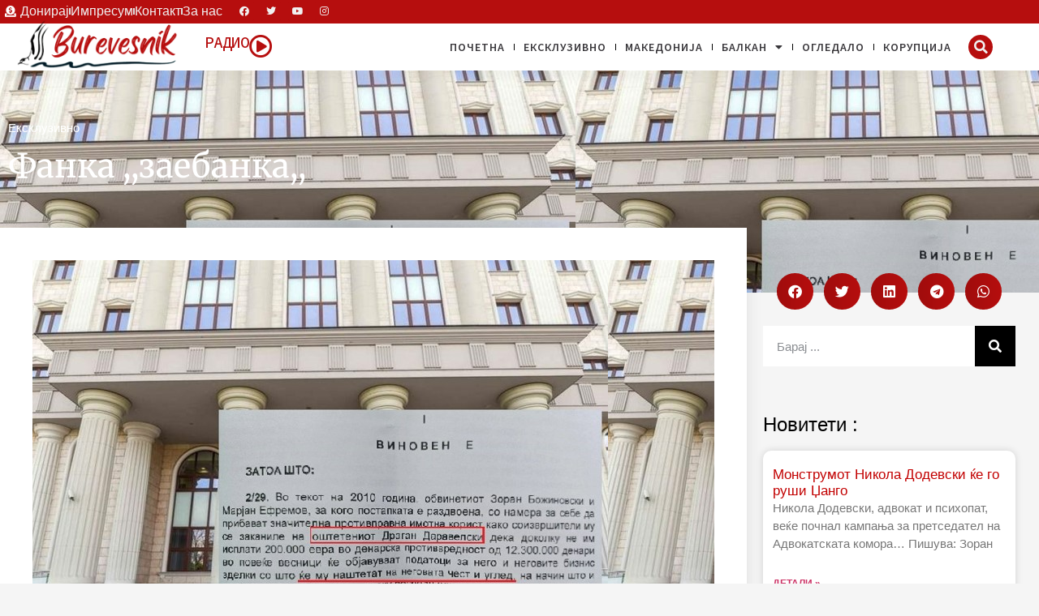

--- FILE ---
content_type: text/html; charset=UTF-8
request_url: https://burevesnik.info/blog-bozinovski/ekskluzivno-blog-bozinovski/fanka-zaebanka/
body_size: 31091
content:
<!doctype html>
<html lang="mk-MK">
<head>
	<meta charset="UTF-8">
	<meta name="viewport" content="width=device-width, initial-scale=1">
	<link rel="profile" href="https://gmpg.org/xfn/11">
	<meta name='robots' content='index, follow, max-image-preview:large, max-snippet:-1, max-video-preview:-1' />

	<!-- This site is optimized with the Yoast SEO plugin v26.8 - https://yoast.com/product/yoast-seo-wordpress/ -->
	<title>Фанка ,,заебанка,, - BureVesnik</title>
	<link rel="canonical" href="https://burevesnik.info/blog-bozinovski/ekskluzivno-blog-bozinovski/fanka-zaebanka/" />
	<meta property="og:locale" content="mk_MK" />
	<meta property="og:type" content="article" />
	<meta property="og:title" content="Фанка ,,заебанка,, - BureVesnik" />
	<meta property="og:description" content="Пишува: Зоран Божиновски Сексот како средство за принуда и уцена го растура кревкото нереформирано суСво во Северна Македонија. Знаме дека разни средства за притисок се применети од почетокот на предметот ,,Шпион,, во септември 2013 година, за да се дојде до пресуда во која макара ќе пишува дека сум виновен. Ама дека со секс афера ќе [&hellip;]" />
	<meta property="og:url" content="https://burevesnik.info/blog-bozinovski/ekskluzivno-blog-bozinovski/fanka-zaebanka/" />
	<meta property="og:site_name" content="BureVesnik" />
	<meta property="article:publisher" content="https://www.facebook.com/zoran.bozinovski11" />
	<meta property="article:author" content="https://www.facebook.com/zoran.bozinovski11" />
	<meta property="article:published_time" content="2023-10-19T19:55:59+00:00" />
	<meta property="og:image" content="https://burevesnik.info/wp-content/uploads/2023/10/fankanaslovna.jpg" />
	<meta property="og:image:width" content="709" />
	<meta property="og:image:height" content="468" />
	<meta property="og:image:type" content="image/jpeg" />
	<meta name="author" content="Burevesnik" />
	<meta name="twitter:card" content="summary_large_image" />
	<meta name="twitter:creator" content="@zoranburevesnik" />
	<meta name="twitter:site" content="@zoranburevesnik" />
	<meta name="twitter:label1" content="Written by" />
	<meta name="twitter:data1" content="Burevesnik" />
	<meta name="twitter:label2" content="Est. reading time" />
	<meta name="twitter:data2" content="6 минути" />
	<script type="application/ld+json" class="yoast-schema-graph">{"@context":"https://schema.org","@graph":[{"@type":"Article","@id":"https://burevesnik.info/blog-bozinovski/ekskluzivno-blog-bozinovski/fanka-zaebanka/#article","isPartOf":{"@id":"https://burevesnik.info/blog-bozinovski/ekskluzivno-blog-bozinovski/fanka-zaebanka/"},"author":{"name":"Burevesnik","@id":"https://burevesnik.info/#/schema/person/5c5e1b6b4671e157ebfe2f8700ac73a1"},"headline":"Фанка ,,заебанка,,","datePublished":"2023-10-19T19:55:59+00:00","mainEntityOfPage":{"@id":"https://burevesnik.info/blog-bozinovski/ekskluzivno-blog-bozinovski/fanka-zaebanka/"},"wordCount":978,"publisher":{"@id":"https://burevesnik.info/#/schema/person/5c5e1b6b4671e157ebfe2f8700ac73a1"},"image":{"@id":"https://burevesnik.info/blog-bozinovski/ekskluzivno-blog-bozinovski/fanka-zaebanka/#primaryimage"},"thumbnailUrl":"https://burevesnik.info/wp-content/uploads/2023/10/fankanaslovna.jpg","articleSection":["Eксклузивно"],"inLanguage":"mk-MK"},{"@type":"WebPage","@id":"https://burevesnik.info/blog-bozinovski/ekskluzivno-blog-bozinovski/fanka-zaebanka/","url":"https://burevesnik.info/blog-bozinovski/ekskluzivno-blog-bozinovski/fanka-zaebanka/","name":"Фанка ,,заебанка,, - BureVesnik","isPartOf":{"@id":"https://burevesnik.info/#website"},"primaryImageOfPage":{"@id":"https://burevesnik.info/blog-bozinovski/ekskluzivno-blog-bozinovski/fanka-zaebanka/#primaryimage"},"image":{"@id":"https://burevesnik.info/blog-bozinovski/ekskluzivno-blog-bozinovski/fanka-zaebanka/#primaryimage"},"thumbnailUrl":"https://burevesnik.info/wp-content/uploads/2023/10/fankanaslovna.jpg","datePublished":"2023-10-19T19:55:59+00:00","breadcrumb":{"@id":"https://burevesnik.info/blog-bozinovski/ekskluzivno-blog-bozinovski/fanka-zaebanka/#breadcrumb"},"inLanguage":"mk-MK","potentialAction":[{"@type":"ReadAction","target":["https://burevesnik.info/blog-bozinovski/ekskluzivno-blog-bozinovski/fanka-zaebanka/"]}]},{"@type":"ImageObject","inLanguage":"mk-MK","@id":"https://burevesnik.info/blog-bozinovski/ekskluzivno-blog-bozinovski/fanka-zaebanka/#primaryimage","url":"https://burevesnik.info/wp-content/uploads/2023/10/fankanaslovna.jpg","contentUrl":"https://burevesnik.info/wp-content/uploads/2023/10/fankanaslovna.jpg","width":709,"height":468},{"@type":"BreadcrumbList","@id":"https://burevesnik.info/blog-bozinovski/ekskluzivno-blog-bozinovski/fanka-zaebanka/#breadcrumb","itemListElement":[{"@type":"ListItem","position":1,"name":"Home","item":"https://burevesnik.info/"},{"@type":"ListItem","position":2,"name":"Фанка ,,заебанка,,"}]},{"@type":"WebSite","@id":"https://burevesnik.info/#website","url":"https://burevesnik.info/","name":"BureVesnik","description":"","publisher":{"@id":"https://burevesnik.info/#/schema/person/5c5e1b6b4671e157ebfe2f8700ac73a1"},"potentialAction":[{"@type":"SearchAction","target":{"@type":"EntryPoint","urlTemplate":"https://burevesnik.info/?s={search_term_string}"},"query-input":{"@type":"PropertyValueSpecification","valueRequired":true,"valueName":"search_term_string"}}],"inLanguage":"mk-MK"},{"@type":["Person","Organization"],"@id":"https://burevesnik.info/#/schema/person/5c5e1b6b4671e157ebfe2f8700ac73a1","name":"Burevesnik","image":{"@type":"ImageObject","inLanguage":"mk-MK","@id":"https://burevesnik.info/#/schema/person/image/","url":"https://burevesnik.info/wp-content/uploads/2022/12/BureVesnik_logo.png","contentUrl":"https://burevesnik.info/wp-content/uploads/2022/12/BureVesnik_logo.png","width":459,"height":138,"caption":"Burevesnik"},"logo":{"@id":"https://burevesnik.info/#/schema/person/image/"},"description":"1996 – 1999 Спортски новинар во дневниот весник ,,Нова Македонија,, и спортскиот неделен магазин ,,СКОК,,. Меѓу ретките новинари сум во Македонија кој истражувал криминал во спортот и пишувал на таа тема. 1997 – 2000 Дописник на радио мрежа ,,Канал 77,,. 2000 – 2001 Вработен како новинар во неделен политички магазин ,,ЗУМ,,. 1999 – 2002 Новинар истражувач во националниот политички неделник ,,Фокус,,, со објавени неколку стотини текстови од областа на организиран криминал и корупција. Посебно истражував и објавив бројни текстови втемелени на истражување на шверцот на цигари и истражување на патот на парите од него, како и истражувања за уништувањето на тутунската индустрија во Македонија и регионот. 2002 – 2004 Издавач и главен и одговорен уредник во локалниот неделен весник ,,Кумановски булевар,,. Во овој двегодишен период во континуитет објавив многу текстови за малверзации и злоупотреби на локални бизнисмени и носители на политички функции. 2003 – 2005 Новинар истражувач во неделниот политички магазин ,,СТАРТ,,. 2005 – 2006 Новинар во неделен политички магазин ,,Форум плус,,. 2006 - 2007 Новинар во дневниот весник ,,Време,,, со објавени бројни стории базирани на докази и документација за криминал, корупција, перење пари и сл., од страна на високи функционери на владата. Од март 2010 основач и гл. уредник на веб порталот Буревесник (www.burevesnik.info)","sameAs":["https://burevesnik.info","https://www.facebook.com/zoran.bozinovski11","https://www.instagram.com/burevesnikzb/","https://x.com/zoranburevesnik","https://www.youtube.com/@burevesnikON"],"url":"https://burevesnik.info/author/burevesnikz/"}]}</script>
	<!-- / Yoast SEO plugin. -->


<link rel='dns-prefetch' href='//www.googletagmanager.com' />
<link rel='dns-prefetch' href='//challenges.cloudflare.com' />
<link rel='dns-prefetch' href='//pagead2.googlesyndication.com' />
<link rel="alternate" type="application/rss+xml" title="BureVesnik &raquo; Фид" href="https://burevesnik.info/feed/" />
<link rel="alternate" title="oEmbed (JSON)" type="application/json+oembed" href="https://burevesnik.info/wp-json/oembed/1.0/embed?url=https%3A%2F%2Fburevesnik.info%2Fblog-bozinovski%2Fekskluzivno-blog-bozinovski%2Ffanka-zaebanka%2F" />
<link rel="alternate" title="oEmbed (XML)" type="text/xml+oembed" href="https://burevesnik.info/wp-json/oembed/1.0/embed?url=https%3A%2F%2Fburevesnik.info%2Fblog-bozinovski%2Fekskluzivno-blog-bozinovski%2Ffanka-zaebanka%2F&#038;format=xml" />
<style id='wp-img-auto-sizes-contain-inline-css'>
img:is([sizes=auto i],[sizes^="auto," i]){contain-intrinsic-size:3000px 1500px}
/*# sourceURL=wp-img-auto-sizes-contain-inline-css */
</style>
<link rel='stylesheet' id='wp-block-library-css' href='https://burevesnik.info/wp-includes/css/dist/block-library/style.min.css?ver=6.9' media='all' />
<style id='global-styles-inline-css'>
:root{--wp--preset--aspect-ratio--square: 1;--wp--preset--aspect-ratio--4-3: 4/3;--wp--preset--aspect-ratio--3-4: 3/4;--wp--preset--aspect-ratio--3-2: 3/2;--wp--preset--aspect-ratio--2-3: 2/3;--wp--preset--aspect-ratio--16-9: 16/9;--wp--preset--aspect-ratio--9-16: 9/16;--wp--preset--color--black: #000000;--wp--preset--color--cyan-bluish-gray: #abb8c3;--wp--preset--color--white: #ffffff;--wp--preset--color--pale-pink: #f78da7;--wp--preset--color--vivid-red: #cf2e2e;--wp--preset--color--luminous-vivid-orange: #ff6900;--wp--preset--color--luminous-vivid-amber: #fcb900;--wp--preset--color--light-green-cyan: #7bdcb5;--wp--preset--color--vivid-green-cyan: #00d084;--wp--preset--color--pale-cyan-blue: #8ed1fc;--wp--preset--color--vivid-cyan-blue: #0693e3;--wp--preset--color--vivid-purple: #9b51e0;--wp--preset--gradient--vivid-cyan-blue-to-vivid-purple: linear-gradient(135deg,rgb(6,147,227) 0%,rgb(155,81,224) 100%);--wp--preset--gradient--light-green-cyan-to-vivid-green-cyan: linear-gradient(135deg,rgb(122,220,180) 0%,rgb(0,208,130) 100%);--wp--preset--gradient--luminous-vivid-amber-to-luminous-vivid-orange: linear-gradient(135deg,rgb(252,185,0) 0%,rgb(255,105,0) 100%);--wp--preset--gradient--luminous-vivid-orange-to-vivid-red: linear-gradient(135deg,rgb(255,105,0) 0%,rgb(207,46,46) 100%);--wp--preset--gradient--very-light-gray-to-cyan-bluish-gray: linear-gradient(135deg,rgb(238,238,238) 0%,rgb(169,184,195) 100%);--wp--preset--gradient--cool-to-warm-spectrum: linear-gradient(135deg,rgb(74,234,220) 0%,rgb(151,120,209) 20%,rgb(207,42,186) 40%,rgb(238,44,130) 60%,rgb(251,105,98) 80%,rgb(254,248,76) 100%);--wp--preset--gradient--blush-light-purple: linear-gradient(135deg,rgb(255,206,236) 0%,rgb(152,150,240) 100%);--wp--preset--gradient--blush-bordeaux: linear-gradient(135deg,rgb(254,205,165) 0%,rgb(254,45,45) 50%,rgb(107,0,62) 100%);--wp--preset--gradient--luminous-dusk: linear-gradient(135deg,rgb(255,203,112) 0%,rgb(199,81,192) 50%,rgb(65,88,208) 100%);--wp--preset--gradient--pale-ocean: linear-gradient(135deg,rgb(255,245,203) 0%,rgb(182,227,212) 50%,rgb(51,167,181) 100%);--wp--preset--gradient--electric-grass: linear-gradient(135deg,rgb(202,248,128) 0%,rgb(113,206,126) 100%);--wp--preset--gradient--midnight: linear-gradient(135deg,rgb(2,3,129) 0%,rgb(40,116,252) 100%);--wp--preset--font-size--small: 13px;--wp--preset--font-size--medium: 20px;--wp--preset--font-size--large: 36px;--wp--preset--font-size--x-large: 42px;--wp--preset--spacing--20: 0.44rem;--wp--preset--spacing--30: 0.67rem;--wp--preset--spacing--40: 1rem;--wp--preset--spacing--50: 1.5rem;--wp--preset--spacing--60: 2.25rem;--wp--preset--spacing--70: 3.38rem;--wp--preset--spacing--80: 5.06rem;--wp--preset--shadow--natural: 6px 6px 9px rgba(0, 0, 0, 0.2);--wp--preset--shadow--deep: 12px 12px 50px rgba(0, 0, 0, 0.4);--wp--preset--shadow--sharp: 6px 6px 0px rgba(0, 0, 0, 0.2);--wp--preset--shadow--outlined: 6px 6px 0px -3px rgb(255, 255, 255), 6px 6px rgb(0, 0, 0);--wp--preset--shadow--crisp: 6px 6px 0px rgb(0, 0, 0);}:root { --wp--style--global--content-size: 800px;--wp--style--global--wide-size: 1200px; }:where(body) { margin: 0; }.wp-site-blocks > .alignleft { float: left; margin-right: 2em; }.wp-site-blocks > .alignright { float: right; margin-left: 2em; }.wp-site-blocks > .aligncenter { justify-content: center; margin-left: auto; margin-right: auto; }:where(.wp-site-blocks) > * { margin-block-start: 24px; margin-block-end: 0; }:where(.wp-site-blocks) > :first-child { margin-block-start: 0; }:where(.wp-site-blocks) > :last-child { margin-block-end: 0; }:root { --wp--style--block-gap: 24px; }:root :where(.is-layout-flow) > :first-child{margin-block-start: 0;}:root :where(.is-layout-flow) > :last-child{margin-block-end: 0;}:root :where(.is-layout-flow) > *{margin-block-start: 24px;margin-block-end: 0;}:root :where(.is-layout-constrained) > :first-child{margin-block-start: 0;}:root :where(.is-layout-constrained) > :last-child{margin-block-end: 0;}:root :where(.is-layout-constrained) > *{margin-block-start: 24px;margin-block-end: 0;}:root :where(.is-layout-flex){gap: 24px;}:root :where(.is-layout-grid){gap: 24px;}.is-layout-flow > .alignleft{float: left;margin-inline-start: 0;margin-inline-end: 2em;}.is-layout-flow > .alignright{float: right;margin-inline-start: 2em;margin-inline-end: 0;}.is-layout-flow > .aligncenter{margin-left: auto !important;margin-right: auto !important;}.is-layout-constrained > .alignleft{float: left;margin-inline-start: 0;margin-inline-end: 2em;}.is-layout-constrained > .alignright{float: right;margin-inline-start: 2em;margin-inline-end: 0;}.is-layout-constrained > .aligncenter{margin-left: auto !important;margin-right: auto !important;}.is-layout-constrained > :where(:not(.alignleft):not(.alignright):not(.alignfull)){max-width: var(--wp--style--global--content-size);margin-left: auto !important;margin-right: auto !important;}.is-layout-constrained > .alignwide{max-width: var(--wp--style--global--wide-size);}body .is-layout-flex{display: flex;}.is-layout-flex{flex-wrap: wrap;align-items: center;}.is-layout-flex > :is(*, div){margin: 0;}body .is-layout-grid{display: grid;}.is-layout-grid > :is(*, div){margin: 0;}body{padding-top: 0px;padding-right: 0px;padding-bottom: 0px;padding-left: 0px;}a:where(:not(.wp-element-button)){text-decoration: underline;}:root :where(.wp-element-button, .wp-block-button__link){background-color: #32373c;border-width: 0;color: #fff;font-family: inherit;font-size: inherit;font-style: inherit;font-weight: inherit;letter-spacing: inherit;line-height: inherit;padding-top: calc(0.667em + 2px);padding-right: calc(1.333em + 2px);padding-bottom: calc(0.667em + 2px);padding-left: calc(1.333em + 2px);text-decoration: none;text-transform: inherit;}.has-black-color{color: var(--wp--preset--color--black) !important;}.has-cyan-bluish-gray-color{color: var(--wp--preset--color--cyan-bluish-gray) !important;}.has-white-color{color: var(--wp--preset--color--white) !important;}.has-pale-pink-color{color: var(--wp--preset--color--pale-pink) !important;}.has-vivid-red-color{color: var(--wp--preset--color--vivid-red) !important;}.has-luminous-vivid-orange-color{color: var(--wp--preset--color--luminous-vivid-orange) !important;}.has-luminous-vivid-amber-color{color: var(--wp--preset--color--luminous-vivid-amber) !important;}.has-light-green-cyan-color{color: var(--wp--preset--color--light-green-cyan) !important;}.has-vivid-green-cyan-color{color: var(--wp--preset--color--vivid-green-cyan) !important;}.has-pale-cyan-blue-color{color: var(--wp--preset--color--pale-cyan-blue) !important;}.has-vivid-cyan-blue-color{color: var(--wp--preset--color--vivid-cyan-blue) !important;}.has-vivid-purple-color{color: var(--wp--preset--color--vivid-purple) !important;}.has-black-background-color{background-color: var(--wp--preset--color--black) !important;}.has-cyan-bluish-gray-background-color{background-color: var(--wp--preset--color--cyan-bluish-gray) !important;}.has-white-background-color{background-color: var(--wp--preset--color--white) !important;}.has-pale-pink-background-color{background-color: var(--wp--preset--color--pale-pink) !important;}.has-vivid-red-background-color{background-color: var(--wp--preset--color--vivid-red) !important;}.has-luminous-vivid-orange-background-color{background-color: var(--wp--preset--color--luminous-vivid-orange) !important;}.has-luminous-vivid-amber-background-color{background-color: var(--wp--preset--color--luminous-vivid-amber) !important;}.has-light-green-cyan-background-color{background-color: var(--wp--preset--color--light-green-cyan) !important;}.has-vivid-green-cyan-background-color{background-color: var(--wp--preset--color--vivid-green-cyan) !important;}.has-pale-cyan-blue-background-color{background-color: var(--wp--preset--color--pale-cyan-blue) !important;}.has-vivid-cyan-blue-background-color{background-color: var(--wp--preset--color--vivid-cyan-blue) !important;}.has-vivid-purple-background-color{background-color: var(--wp--preset--color--vivid-purple) !important;}.has-black-border-color{border-color: var(--wp--preset--color--black) !important;}.has-cyan-bluish-gray-border-color{border-color: var(--wp--preset--color--cyan-bluish-gray) !important;}.has-white-border-color{border-color: var(--wp--preset--color--white) !important;}.has-pale-pink-border-color{border-color: var(--wp--preset--color--pale-pink) !important;}.has-vivid-red-border-color{border-color: var(--wp--preset--color--vivid-red) !important;}.has-luminous-vivid-orange-border-color{border-color: var(--wp--preset--color--luminous-vivid-orange) !important;}.has-luminous-vivid-amber-border-color{border-color: var(--wp--preset--color--luminous-vivid-amber) !important;}.has-light-green-cyan-border-color{border-color: var(--wp--preset--color--light-green-cyan) !important;}.has-vivid-green-cyan-border-color{border-color: var(--wp--preset--color--vivid-green-cyan) !important;}.has-pale-cyan-blue-border-color{border-color: var(--wp--preset--color--pale-cyan-blue) !important;}.has-vivid-cyan-blue-border-color{border-color: var(--wp--preset--color--vivid-cyan-blue) !important;}.has-vivid-purple-border-color{border-color: var(--wp--preset--color--vivid-purple) !important;}.has-vivid-cyan-blue-to-vivid-purple-gradient-background{background: var(--wp--preset--gradient--vivid-cyan-blue-to-vivid-purple) !important;}.has-light-green-cyan-to-vivid-green-cyan-gradient-background{background: var(--wp--preset--gradient--light-green-cyan-to-vivid-green-cyan) !important;}.has-luminous-vivid-amber-to-luminous-vivid-orange-gradient-background{background: var(--wp--preset--gradient--luminous-vivid-amber-to-luminous-vivid-orange) !important;}.has-luminous-vivid-orange-to-vivid-red-gradient-background{background: var(--wp--preset--gradient--luminous-vivid-orange-to-vivid-red) !important;}.has-very-light-gray-to-cyan-bluish-gray-gradient-background{background: var(--wp--preset--gradient--very-light-gray-to-cyan-bluish-gray) !important;}.has-cool-to-warm-spectrum-gradient-background{background: var(--wp--preset--gradient--cool-to-warm-spectrum) !important;}.has-blush-light-purple-gradient-background{background: var(--wp--preset--gradient--blush-light-purple) !important;}.has-blush-bordeaux-gradient-background{background: var(--wp--preset--gradient--blush-bordeaux) !important;}.has-luminous-dusk-gradient-background{background: var(--wp--preset--gradient--luminous-dusk) !important;}.has-pale-ocean-gradient-background{background: var(--wp--preset--gradient--pale-ocean) !important;}.has-electric-grass-gradient-background{background: var(--wp--preset--gradient--electric-grass) !important;}.has-midnight-gradient-background{background: var(--wp--preset--gradient--midnight) !important;}.has-small-font-size{font-size: var(--wp--preset--font-size--small) !important;}.has-medium-font-size{font-size: var(--wp--preset--font-size--medium) !important;}.has-large-font-size{font-size: var(--wp--preset--font-size--large) !important;}.has-x-large-font-size{font-size: var(--wp--preset--font-size--x-large) !important;}
:root :where(.wp-block-pullquote){font-size: 1.5em;line-height: 1.6;}
/*# sourceURL=global-styles-inline-css */
</style>
<link rel='stylesheet' id='hello-elementor-css' href='https://burevesnik.info/wp-content/themes/hello-elementor/assets/css/reset.css?ver=3.4.5' media='all' />
<link rel='stylesheet' id='hello-elementor-theme-style-css' href='https://burevesnik.info/wp-content/themes/hello-elementor/assets/css/theme.css?ver=3.4.5' media='all' />
<link rel='stylesheet' id='hello-elementor-header-footer-css' href='https://burevesnik.info/wp-content/themes/hello-elementor/assets/css/header-footer.css?ver=3.4.5' media='all' />
<link rel='stylesheet' id='elementor-frontend-css' href='https://burevesnik.info/wp-content/plugins/elementor/assets/css/frontend.min.css?ver=3.34.2' media='all' />
<style id='elementor-frontend-inline-css'>
.elementor-kit-5{--e-global-color-primary:#6EC1E4;--e-global-color-secondary:#54595F;--e-global-color-text:#7A7A7A;--e-global-color-accent:#61CE70;--e-global-color-8525f29:#B60E0E;--e-global-color-5533cf3:#F1F1F1;--e-global-typography-primary-font-family:"Source Sans Pro";--e-global-typography-primary-font-weight:600;--e-global-typography-secondary-font-family:"Source Sans Pro";--e-global-typography-secondary-font-weight:400;--e-global-typography-text-font-family:"Source Sans Pro";--e-global-typography-text-font-weight:400;--e-global-typography-accent-font-family:"Source Sans Pro";--e-global-typography-accent-font-weight:500;}.elementor-kit-5 e-page-transition{background-color:#FFBC7D;}.elementor-section.elementor-section-boxed > .elementor-container{max-width:1140px;}.e-con{--container-max-width:1140px;}.elementor-widget:not(:last-child){margin-block-end:20px;}.elementor-element{--widgets-spacing:20px 20px;--widgets-spacing-row:20px;--widgets-spacing-column:20px;}{}h1.entry-title{display:var(--page-title-display);}.site-header .site-branding{flex-direction:column;align-items:stretch;}.site-header{padding-inline-end:0px;padding-inline-start:0px;}.site-footer .site-branding{flex-direction:column;align-items:stretch;}@media(max-width:1024px){.elementor-section.elementor-section-boxed > .elementor-container{max-width:1024px;}.e-con{--container-max-width:1024px;}}@media(max-width:767px){.elementor-section.elementor-section-boxed > .elementor-container{max-width:767px;}.e-con{--container-max-width:767px;}}
.elementor-150 .elementor-element.elementor-element-16468af{--display:flex;--flex-direction:row;--container-widget-width:calc( ( 1 - var( --container-widget-flex-grow ) ) * 100% );--container-widget-height:100%;--container-widget-flex-grow:1;--container-widget-align-self:stretch;--flex-wrap-mobile:wrap;--align-items:stretch;--gap:0px 0px;--row-gap:0px;--column-gap:0px;--padding-top:0px;--padding-bottom:0px;--padding-left:0px;--padding-right:0px;}.elementor-150 .elementor-element.elementor-element-16468af:not(.elementor-motion-effects-element-type-background), .elementor-150 .elementor-element.elementor-element-16468af > .elementor-motion-effects-container > .elementor-motion-effects-layer{background-color:var( --e-global-color-8525f29 );}.elementor-150 .elementor-element.elementor-element-1ec38e9{--display:flex;--flex-direction:row;--container-widget-width:initial;--container-widget-height:100%;--container-widget-flex-grow:1;--container-widget-align-self:stretch;--flex-wrap-mobile:wrap;--justify-content:flex-end;--padding-top:2px;--padding-bottom:2px;--padding-left:2px;--padding-right:2px;}.elementor-150 .elementor-element.elementor-element-b7c2197{width:auto;max-width:auto;--e-icon-list-icon-size:14px;--icon-vertical-offset:0px;}.elementor-150 .elementor-element.elementor-element-b7c2197 .elementor-icon-list-item:not(:last-child):after{content:"";height:34%;border-color:#ddd;}.elementor-150 .elementor-element.elementor-element-b7c2197 .elementor-icon-list-items:not(.elementor-inline-items) .elementor-icon-list-item:not(:last-child):after{border-block-start-style:solid;border-block-start-width:2px;}.elementor-150 .elementor-element.elementor-element-b7c2197 .elementor-icon-list-items.elementor-inline-items .elementor-icon-list-item:not(:last-child):after{border-inline-start-style:solid;}.elementor-150 .elementor-element.elementor-element-b7c2197 .elementor-inline-items .elementor-icon-list-item:not(:last-child):after{border-inline-start-width:2px;}.elementor-150 .elementor-element.elementor-element-b7c2197 .elementor-icon-list-icon i{color:#FFFFFF;transition:color 0.3s;}.elementor-150 .elementor-element.elementor-element-b7c2197 .elementor-icon-list-icon svg{fill:#FFFFFF;transition:fill 0.3s;}.elementor-150 .elementor-element.elementor-element-b7c2197 .elementor-icon-list-item:hover .elementor-icon-list-icon i{color:#FFFFFF;}.elementor-150 .elementor-element.elementor-element-b7c2197 .elementor-icon-list-item:hover .elementor-icon-list-icon svg{fill:#FFFFFF;}.elementor-150 .elementor-element.elementor-element-b7c2197 .elementor-icon-list-text{color:var( --e-global-color-5533cf3 );transition:color 0.3s;}.elementor-150 .elementor-element.elementor-element-4a734bc{--grid-template-columns:repeat(0, auto);width:auto;max-width:auto;--icon-size:12px;--grid-column-gap:5px;--grid-row-gap:0px;}.elementor-150 .elementor-element.elementor-element-4a734bc .elementor-widget-container{text-align:center;}.elementor-150 .elementor-element.elementor-element-4a734bc > .elementor-widget-container{padding:0px 0px 0px 15px;}.elementor-150 .elementor-element.elementor-element-4a734bc .elementor-social-icon{background-color:var( --e-global-color-8525f29 );}.elementor-150 .elementor-element.elementor-element-4a734bc .elementor-social-icon i{color:var( --e-global-color-5533cf3 );}.elementor-150 .elementor-element.elementor-element-4a734bc .elementor-social-icon svg{fill:var( --e-global-color-5533cf3 );}.elementor-150 .elementor-element.elementor-element-4653990{--display:flex;--flex-direction:row;--container-widget-width:calc( ( 1 - var( --container-widget-flex-grow ) ) * 100% );--container-widget-height:100%;--container-widget-flex-grow:1;--container-widget-align-self:stretch;--flex-wrap-mobile:wrap;--align-items:center;--gap:0px 0px;--row-gap:0px;--column-gap:0px;box-shadow:0px 10px 8px 0px rgba(0, 0, 0, 0.03);--margin-top:0px;--margin-bottom:0px;--margin-left:0px;--margin-right:0px;--padding-top:0%;--padding-bottom:0%;--padding-left:0%;--padding-right:0%;--z-index:100;}.elementor-150 .elementor-element.elementor-element-4653990:not(.elementor-motion-effects-element-type-background), .elementor-150 .elementor-element.elementor-element-4653990 > .elementor-motion-effects-container > .elementor-motion-effects-layer{background-color:#FFFFFF;}.elementor-150 .elementor-element.elementor-element-2b5fb01{--display:flex;--padding-top:0px;--padding-bottom:0px;--padding-left:0px;--padding-right:0px;}.elementor-150 .elementor-element.elementor-element-38c487d{width:auto;max-width:auto;text-align:start;}.elementor-150 .elementor-element.elementor-element-38c487d > .elementor-widget-container{margin:-9px 0px 0px 0px;padding:0px 30px 0px 20px;}.elementor-150 .elementor-element.elementor-element-38c487d img{width:200px;}.elementor-150 .elementor-element.elementor-element-cf5893b{--display:flex;--flex-direction:row;--container-widget-width:calc( ( 1 - var( --container-widget-flex-grow ) ) * 100% );--container-widget-height:100%;--container-widget-flex-grow:1;--container-widget-align-self:stretch;--flex-wrap-mobile:wrap;--justify-content:flex-end;--align-items:center;--gap:5px 5px;--row-gap:5px;--column-gap:5px;--padding-top:1px;--padding-bottom:1px;--padding-left:1px;--padding-right:1px;}.elementor-150 .elementor-element.elementor-element-cf5893b.e-con{--flex-grow:0;--flex-shrink:0;}.elementor-150 .elementor-element.elementor-element-7861431 .elementor-heading-title{font-family:"Source Code Pro", Sans-serif;font-size:19px;color:var( --e-global-color-8525f29 );}.elementor-150 .elementor-element.elementor-element-1607eb8 > .elementor-widget-container{margin:0px 0px -5px 0px;padding:0px 0px 0px 0px;}.elementor-150 .elementor-element.elementor-element-1607eb8 .elementor-icon-wrapper{text-align:center;}.elementor-150 .elementor-element.elementor-element-1607eb8.elementor-view-stacked .elementor-icon{background-color:var( --e-global-color-8525f29 );}.elementor-150 .elementor-element.elementor-element-1607eb8.elementor-view-framed .elementor-icon, .elementor-150 .elementor-element.elementor-element-1607eb8.elementor-view-default .elementor-icon{color:var( --e-global-color-8525f29 );border-color:var( --e-global-color-8525f29 );}.elementor-150 .elementor-element.elementor-element-1607eb8.elementor-view-framed .elementor-icon, .elementor-150 .elementor-element.elementor-element-1607eb8.elementor-view-default .elementor-icon svg{fill:var( --e-global-color-8525f29 );}.elementor-150 .elementor-element.elementor-element-1607eb8 .elementor-icon{font-size:29px;}.elementor-150 .elementor-element.elementor-element-1607eb8 .elementor-icon svg{height:29px;}.elementor-150 .elementor-element.elementor-element-18d9ab5{--display:flex;--padding-top:0px;--padding-bottom:0px;--padding-left:0px;--padding-right:0px;}.elementor-150 .elementor-element.elementor-element-18d9ab5.e-con{--flex-grow:0;--flex-shrink:0;}.elementor-150 .elementor-element.elementor-element-ee6a271 .elementor-icon-wrapper{text-align:center;}.elementor-150 .elementor-element.elementor-element-ee6a271.elementor-view-stacked .elementor-icon{background-color:var( --e-global-color-8525f29 );}.elementor-150 .elementor-element.elementor-element-ee6a271.elementor-view-framed .elementor-icon, .elementor-150 .elementor-element.elementor-element-ee6a271.elementor-view-default .elementor-icon{color:var( --e-global-color-8525f29 );border-color:var( --e-global-color-8525f29 );}.elementor-150 .elementor-element.elementor-element-ee6a271.elementor-view-framed .elementor-icon, .elementor-150 .elementor-element.elementor-element-ee6a271.elementor-view-default .elementor-icon svg{fill:var( --e-global-color-8525f29 );}.elementor-150 .elementor-element.elementor-element-318b22e{z-index:20;--e-nav-menu-divider-content:"";--e-nav-menu-divider-style:solid;--e-nav-menu-divider-width:1px;--e-nav-menu-divider-height:8px;--e-nav-menu-horizontal-menu-item-margin:calc( 20px / 2 );}.elementor-150 .elementor-element.elementor-element-318b22e .elementor-nav-menu .elementor-item{font-family:"Source Sans Pro", Sans-serif;font-size:14px;font-weight:600;text-transform:uppercase;letter-spacing:1px;}.elementor-150 .elementor-element.elementor-element-318b22e .elementor-nav-menu--main .elementor-item{color:#39373B;fill:#39373B;padding-left:1px;padding-right:1px;padding-top:19px;padding-bottom:19px;}.elementor-150 .elementor-element.elementor-element-318b22e .elementor-nav-menu--main .elementor-item:hover,
					.elementor-150 .elementor-element.elementor-element-318b22e .elementor-nav-menu--main .elementor-item.elementor-item-active,
					.elementor-150 .elementor-element.elementor-element-318b22e .elementor-nav-menu--main .elementor-item.highlighted,
					.elementor-150 .elementor-element.elementor-element-318b22e .elementor-nav-menu--main .elementor-item:focus{color:#959391;fill:#959391;}.elementor-150 .elementor-element.elementor-element-318b22e .elementor-nav-menu--main:not(.e--pointer-framed) .elementor-item:before,
					.elementor-150 .elementor-element.elementor-element-318b22e .elementor-nav-menu--main:not(.e--pointer-framed) .elementor-item:after{background-color:var( --e-global-color-8525f29 );}.elementor-150 .elementor-element.elementor-element-318b22e .e--pointer-framed .elementor-item:before,
					.elementor-150 .elementor-element.elementor-element-318b22e .e--pointer-framed .elementor-item:after{border-color:var( --e-global-color-8525f29 );}.elementor-150 .elementor-element.elementor-element-318b22e .elementor-nav-menu--main .elementor-item.elementor-item-active{color:#D24C2B;}.elementor-150 .elementor-element.elementor-element-318b22e .elementor-nav-menu--main:not(.e--pointer-framed) .elementor-item.elementor-item-active:before,
					.elementor-150 .elementor-element.elementor-element-318b22e .elementor-nav-menu--main:not(.e--pointer-framed) .elementor-item.elementor-item-active:after{background-color:#D24C2B;}.elementor-150 .elementor-element.elementor-element-318b22e .e--pointer-framed .elementor-item.elementor-item-active:before,
					.elementor-150 .elementor-element.elementor-element-318b22e .e--pointer-framed .elementor-item.elementor-item-active:after{border-color:#D24C2B;}.elementor-150 .elementor-element.elementor-element-318b22e .elementor-nav-menu--main:not(.elementor-nav-menu--layout-horizontal) .elementor-nav-menu > li:not(:last-child){margin-bottom:20px;}.elementor-150 .elementor-element.elementor-element-318b22e .elementor-nav-menu--dropdown a:hover,
					.elementor-150 .elementor-element.elementor-element-318b22e .elementor-nav-menu--dropdown a:focus,
					.elementor-150 .elementor-element.elementor-element-318b22e .elementor-nav-menu--dropdown a.elementor-item-active,
					.elementor-150 .elementor-element.elementor-element-318b22e .elementor-nav-menu--dropdown a.highlighted,
					.elementor-150 .elementor-element.elementor-element-318b22e .elementor-menu-toggle:hover,
					.elementor-150 .elementor-element.elementor-element-318b22e .elementor-menu-toggle:focus{color:#072A3D;}.elementor-150 .elementor-element.elementor-element-318b22e .elementor-nav-menu--dropdown a:hover,
					.elementor-150 .elementor-element.elementor-element-318b22e .elementor-nav-menu--dropdown a:focus,
					.elementor-150 .elementor-element.elementor-element-318b22e .elementor-nav-menu--dropdown a.elementor-item-active,
					.elementor-150 .elementor-element.elementor-element-318b22e .elementor-nav-menu--dropdown a.highlighted{background-color:#F8F6F4;}.elementor-150 .elementor-element.elementor-element-318b22e .elementor-nav-menu--dropdown a.elementor-item-active{color:#072A3D;background-color:#ECEBEA;}.elementor-150 .elementor-element.elementor-element-a8366c6{--display:flex;--justify-content:center;--padding-top:0px;--padding-bottom:0px;--padding-left:20px;--padding-right:0px;}.elementor-150 .elementor-element.elementor-element-30a4b55{width:100%;max-width:100%;align-self:center;}.elementor-150 .elementor-element.elementor-element-30a4b55 .elementor-search-form{text-align:right;}.elementor-150 .elementor-element.elementor-element-30a4b55 .elementor-search-form__toggle{--e-search-form-toggle-size:30px;--e-search-form-toggle-color:var( --e-global-color-5533cf3 );--e-search-form-toggle-background-color:var( --e-global-color-8525f29 );--e-search-form-toggle-icon-size:calc(56em / 100);--e-search-form-toggle-border-width:0px;--e-search-form-toggle-border-radius:36px;}.elementor-150 .elementor-element.elementor-element-30a4b55.elementor-search-form--skin-full_screen .elementor-search-form__container{background-color:rgba(48, 70, 89, 0.93);}.elementor-150 .elementor-element.elementor-element-30a4b55 input[type="search"].elementor-search-form__input{font-family:"Rubik", Sans-serif;font-size:14px;font-weight:500;}.elementor-150 .elementor-element.elementor-element-30a4b55 .elementor-search-form__input,
					.elementor-150 .elementor-element.elementor-element-30a4b55 .elementor-search-form__icon,
					.elementor-150 .elementor-element.elementor-element-30a4b55 .elementor-lightbox .dialog-lightbox-close-button,
					.elementor-150 .elementor-element.elementor-element-30a4b55 .elementor-lightbox .dialog-lightbox-close-button:hover,
					.elementor-150 .elementor-element.elementor-element-30a4b55.elementor-search-form--skin-full_screen input[type="search"].elementor-search-form__input{color:#39373B;fill:#39373B;}.elementor-150 .elementor-element.elementor-element-30a4b55:not(.elementor-search-form--skin-full_screen) .elementor-search-form__container{border-color:#EAE7E5;border-width:0px 0px 003px 0px;border-radius:0px;}.elementor-150 .elementor-element.elementor-element-30a4b55.elementor-search-form--skin-full_screen input[type="search"].elementor-search-form__input{border-color:#EAE7E5;border-width:0px 0px 003px 0px;border-radius:0px;}.elementor-150 .elementor-element.elementor-element-30a4b55:not(.elementor-search-form--skin-full_screen) .elementor-search-form--focus .elementor-search-form__input,
					.elementor-150 .elementor-element.elementor-element-30a4b55 .elementor-search-form--focus .elementor-search-form__icon,
					.elementor-150 .elementor-element.elementor-element-30a4b55 .elementor-lightbox .dialog-lightbox-close-button:hover,
					.elementor-150 .elementor-element.elementor-element-30a4b55.elementor-search-form--skin-full_screen input[type="search"].elementor-search-form__input:focus{color:#39373B;fill:#39373B;}.elementor-150 .elementor-element.elementor-element-30a4b55:not(.elementor-search-form--skin-full_screen) .elementor-search-form--focus .elementor-search-form__container{border-color:#959391;}.elementor-150 .elementor-element.elementor-element-30a4b55.elementor-search-form--skin-full_screen input[type="search"].elementor-search-form__input:focus{border-color:#959391;}.elementor-150{padding:0px 0px 0px 0px;}.elementor-theme-builder-content-area{height:400px;}.elementor-location-header:before, .elementor-location-footer:before{content:"";display:table;clear:both;}.elementor-widget .tippy-tooltip .tippy-content{text-align:center;}@media(min-width:768px){.elementor-150 .elementor-element.elementor-element-16468af{--content-width:1300px;}.elementor-150 .elementor-element.elementor-element-4653990{--content-width:1300px;}.elementor-150 .elementor-element.elementor-element-2b5fb01{--width:19.614%;}.elementor-150 .elementor-element.elementor-element-cf5893b{--width:20.595%;}.elementor-150 .elementor-element.elementor-element-18d9ab5{--width:51.449%;}.elementor-150 .elementor-element.elementor-element-a8366c6{--width:3.752%;}}@media(max-width:1024px) and (min-width:768px){.elementor-150 .elementor-element.elementor-element-2b5fb01{--width:100%;}.elementor-150 .elementor-element.elementor-element-cf5893b{--width:14%;}.elementor-150 .elementor-element.elementor-element-18d9ab5{--width:6%;}.elementor-150 .elementor-element.elementor-element-a8366c6{--width:8%;}}@media(max-width:1024px){.elementor-150 .elementor-element.elementor-element-1ec38e9{--padding-top:0px;--padding-bottom:0px;--padding-left:0px;--padding-right:0px;}.elementor-150 .elementor-element.elementor-element-4653990{--margin-top:0px;--margin-bottom:0px;--margin-left:0px;--margin-right:0px;}.elementor-150 .elementor-element.elementor-element-2b5fb01{--margin-top:0%;--margin-bottom:0%;--margin-left:0%;--margin-right:0%;--padding-top:0px;--padding-bottom:0px;--padding-left:0px;--padding-right:0px;}.elementor-150 .elementor-element.elementor-element-38c487d > .elementor-widget-container{margin:0px 0px 0px 0px;padding:0px 0px 0px 0px;}.elementor-150 .elementor-element.elementor-element-18d9ab5{--gap:0px 0px;--row-gap:0px;--column-gap:0px;}.elementor-150 .elementor-element.elementor-element-ee6a271 .elementor-icon-wrapper{text-align:end;}.elementor-150 .elementor-element.elementor-element-ee6a271 .elementor-icon{font-size:27px;}.elementor-150 .elementor-element.elementor-element-ee6a271 .elementor-icon svg{height:27px;}.elementor-150 .elementor-element.elementor-element-318b22e{width:100%;max-width:100%;}.elementor-150 .elementor-element.elementor-element-318b22e > .elementor-widget-container{margin:10px 0px 0px 0px;}.elementor-150 .elementor-element.elementor-element-a8366c6{--margin-top:0%;--margin-bottom:0%;--margin-left:0%;--margin-right:0%;--padding-top:0%;--padding-bottom:0%;--padding-left:0%;--padding-right:0%;}}@media(max-width:767px){.elementor-150 .elementor-element.elementor-element-1ec38e9{--gap:0px 0px;--row-gap:0px;--column-gap:0px;--padding-top:0px;--padding-bottom:0px;--padding-left:1px;--padding-right:0px;}.elementor-150 .elementor-element.elementor-element-b7c2197 > .elementor-widget-container{margin:0px 15px 0px 0px;}.elementor-150 .elementor-element.elementor-element-2b5fb01{--width:50%;--margin-top:0px;--margin-bottom:0px;--margin-left:0px;--margin-right:0px;--padding-top:1px;--padding-bottom:1px;--padding-left:8px;--padding-right:2px;}.elementor-150 .elementor-element.elementor-element-38c487d > .elementor-widget-container{margin:0px 0px 0px 0px;padding:0px 0px 0px 0px;}.elementor-150 .elementor-element.elementor-element-cf5893b{--width:37%;}.elementor-150 .elementor-element.elementor-element-18d9ab5{--width:11%;}.elementor-150 .elementor-element.elementor-element-318b22e > .elementor-widget-container{margin:0px 0px 0px 0px;}.elementor-150 .elementor-element.elementor-element-a8366c6{--width:10%;--margin-top:0px;--margin-bottom:0px;--margin-left:0px;--margin-right:0px;--padding-top:0px;--padding-bottom:0px;--padding-left:0px;--padding-right:0px;}}
.elementor-88 .elementor-element.elementor-element-11268ea{--display:flex;--flex-direction:row;--container-widget-width:calc( ( 1 - var( --container-widget-flex-grow ) ) * 100% );--container-widget-height:100%;--container-widget-flex-grow:1;--container-widget-align-self:stretch;--flex-wrap-mobile:wrap;--align-items:stretch;--gap:10px 10px;--row-gap:10px;--column-gap:10px;box-shadow:0px 0px 10px -2px rgba(0,0,0,0.5) inset;}.elementor-88 .elementor-element.elementor-element-da8cb01{--display:flex;--gap:30px 30px;--row-gap:30px;--column-gap:30px;--padding-top:0px;--padding-bottom:0px;--padding-left:0px;--padding-right:0px;}.elementor-88 .elementor-element.elementor-element-0c4ef38{text-align:start;}.elementor-88 .elementor-element.elementor-element-0c4ef38 img{width:48%;}.elementor-88 .elementor-element.elementor-element-c82f323{--display:flex;--justify-content:center;--align-items:center;--container-widget-width:calc( ( 1 - var( --container-widget-flex-grow ) ) * 100% );--gap:30px 30px;--row-gap:30px;--column-gap:30px;--padding-top:0px;--padding-bottom:0px;--padding-left:0px;--padding-right:0px;}.elementor-88 .elementor-element.elementor-element-280e1bd .elementor-icon-list-items:not(.elementor-inline-items) .elementor-icon-list-item:not(:last-child){padding-block-end:calc(22px/2);}.elementor-88 .elementor-element.elementor-element-280e1bd .elementor-icon-list-items:not(.elementor-inline-items) .elementor-icon-list-item:not(:first-child){margin-block-start:calc(22px/2);}.elementor-88 .elementor-element.elementor-element-280e1bd .elementor-icon-list-items.elementor-inline-items .elementor-icon-list-item{margin-inline:calc(22px/2);}.elementor-88 .elementor-element.elementor-element-280e1bd .elementor-icon-list-items.elementor-inline-items{margin-inline:calc(-22px/2);}.elementor-88 .elementor-element.elementor-element-280e1bd .elementor-icon-list-items.elementor-inline-items .elementor-icon-list-item:after{inset-inline-end:calc(-22px/2);}.elementor-88 .elementor-element.elementor-element-280e1bd .elementor-icon-list-item:not(:last-child):after{content:"";height:55%;border-color:var( --e-global-color-8525f29 );}.elementor-88 .elementor-element.elementor-element-280e1bd .elementor-icon-list-items:not(.elementor-inline-items) .elementor-icon-list-item:not(:last-child):after{border-block-start-style:solid;border-block-start-width:1px;}.elementor-88 .elementor-element.elementor-element-280e1bd .elementor-icon-list-items.elementor-inline-items .elementor-icon-list-item:not(:last-child):after{border-inline-start-style:solid;}.elementor-88 .elementor-element.elementor-element-280e1bd .elementor-inline-items .elementor-icon-list-item:not(:last-child):after{border-inline-start-width:1px;}.elementor-88 .elementor-element.elementor-element-280e1bd .elementor-icon-list-icon i{transition:color 0.3s;}.elementor-88 .elementor-element.elementor-element-280e1bd .elementor-icon-list-icon svg{transition:fill 0.3s;}.elementor-88 .elementor-element.elementor-element-280e1bd{--e-icon-list-icon-size:14px;--icon-vertical-offset:0px;}.elementor-88 .elementor-element.elementor-element-280e1bd .elementor-icon-list-item > .elementor-icon-list-text, .elementor-88 .elementor-element.elementor-element-280e1bd .elementor-icon-list-item > a{font-size:18px;font-weight:600;}.elementor-88 .elementor-element.elementor-element-280e1bd .elementor-icon-list-text{color:var( --e-global-color-8525f29 );transition:color 0.3s;}.elementor-88 .elementor-element.elementor-element-071007c{--display:flex;--justify-content:center;--align-items:center;--container-widget-width:calc( ( 1 - var( --container-widget-flex-grow ) ) * 100% );--gap:30px 30px;--row-gap:30px;--column-gap:30px;--padding-top:0px;--padding-bottom:0px;--padding-left:0px;--padding-right:0px;}.elementor-88 .elementor-element.elementor-element-bca94b2{width:auto;max-width:auto;align-self:center;--e-icon-list-icon-size:18px;--e-icon-list-icon-align:left;--e-icon-list-icon-margin:0 calc(var(--e-icon-list-icon-size, 1em) * 0.25) 0 0;--icon-vertical-offset:0px;}.elementor-88 .elementor-element.elementor-element-bca94b2 .elementor-icon-list-items:not(.elementor-inline-items) .elementor-icon-list-item:not(:last-child){padding-block-end:calc(25px/2);}.elementor-88 .elementor-element.elementor-element-bca94b2 .elementor-icon-list-items:not(.elementor-inline-items) .elementor-icon-list-item:not(:first-child){margin-block-start:calc(25px/2);}.elementor-88 .elementor-element.elementor-element-bca94b2 .elementor-icon-list-items.elementor-inline-items .elementor-icon-list-item{margin-inline:calc(25px/2);}.elementor-88 .elementor-element.elementor-element-bca94b2 .elementor-icon-list-items.elementor-inline-items{margin-inline:calc(-25px/2);}.elementor-88 .elementor-element.elementor-element-bca94b2 .elementor-icon-list-items.elementor-inline-items .elementor-icon-list-item:after{inset-inline-end:calc(-25px/2);}.elementor-88 .elementor-element.elementor-element-bca94b2 .elementor-icon-list-icon i{color:#959391;transition:color 0.3s;}.elementor-88 .elementor-element.elementor-element-bca94b2 .elementor-icon-list-icon svg{fill:#959391;transition:fill 0.3s;}.elementor-88 .elementor-element.elementor-element-bca94b2 .elementor-icon-list-item:hover .elementor-icon-list-icon i{color:#39373B;}.elementor-88 .elementor-element.elementor-element-bca94b2 .elementor-icon-list-item:hover .elementor-icon-list-icon svg{fill:#39373B;}.elementor-88 .elementor-element.elementor-element-bca94b2 .elementor-icon-list-text{color:#959391;transition:color 0.3s;}.elementor-88 .elementor-element.elementor-element-bca94b2 .elementor-icon-list-item:hover .elementor-icon-list-text{color:#39373B;}.elementor-88 .elementor-element.elementor-element-061b180{--display:flex;--flex-direction:row;--container-widget-width:calc( ( 1 - var( --container-widget-flex-grow ) ) * 100% );--container-widget-height:100%;--container-widget-flex-grow:1;--container-widget-align-self:stretch;--flex-wrap-mobile:wrap;--align-items:stretch;--gap:10px 10px;--row-gap:10px;--column-gap:10px;border-style:solid;--border-style:solid;border-width:1px 0px 0px 0px;--border-top-width:1px;--border-right-width:0px;--border-bottom-width:0px;--border-left-width:0px;border-color:#D3DCE5;--border-color:#D3DCE5;--padding-top:1%;--padding-bottom:1%;--padding-left:10%;--padding-right:10%;}.elementor-88 .elementor-element.elementor-element-146fc87{--display:flex;}.elementor-88 .elementor-element.elementor-element-2cfc8a7{--display:flex;--justify-content:center;}.elementor-88 .elementor-element.elementor-element-1d6a604{text-align:center;}.elementor-88 .elementor-element.elementor-element-1d6a604 .elementor-heading-title{font-family:"Rubik", Sans-serif;font-size:16px;font-weight:400;color:#959391;}.elementor-88 .elementor-element.elementor-element-88a72d7{--display:flex;}.elementor-theme-builder-content-area{height:400px;}.elementor-location-header:before, .elementor-location-footer:before{content:"";display:table;clear:both;}.elementor-widget .tippy-tooltip .tippy-content{text-align:center;}@media(max-width:1024px){.elementor-88 .elementor-element.elementor-element-061b180{--padding-top:3%;--padding-bottom:0%;--padding-left:0%;--padding-right:0%;}.elementor-88 .elementor-element.elementor-element-1d6a604 > .elementor-widget-container{margin:0px 0px 10px 0px;}.elementor-88 .elementor-element.elementor-element-1d6a604{text-align:center;}}@media(max-width:767px){.elementor-88 .elementor-element.elementor-element-11268ea{--padding-top:4%;--padding-bottom:4%;--padding-left:4%;--padding-right:4%;}.elementor-88 .elementor-element.elementor-element-061b180{--padding-top:4%;--padding-bottom:4%;--padding-left:4%;--padding-right:4%;}}@media(min-width:768px){.elementor-88 .elementor-element.elementor-element-11268ea{--content-width:1400px;}.elementor-88 .elementor-element.elementor-element-da8cb01{--width:25%;}.elementor-88 .elementor-element.elementor-element-c82f323{--width:49.282%;}.elementor-88 .elementor-element.elementor-element-071007c{--width:25%;}.elementor-88 .elementor-element.elementor-element-061b180{--content-width:1400px;}}@media(max-width:1024px) and (min-width:768px){.elementor-88 .elementor-element.elementor-element-da8cb01{--width:25%;}.elementor-88 .elementor-element.elementor-element-c82f323{--width:25%;}.elementor-88 .elementor-element.elementor-element-071007c{--width:50%;}.elementor-88 .elementor-element.elementor-element-146fc87{--width:100%;}.elementor-88 .elementor-element.elementor-element-2cfc8a7{--width:100%;}}
.elementor-199 .elementor-element.elementor-element-7a0284f1 > .elementor-background-overlay{background-color:#000000;opacity:0.72;transition:background 0.3s, border-radius 0.3s, opacity 0.3s;}.elementor-199 .elementor-element.elementor-element-7a0284f1{transition:background 0.3s, border 0.3s, border-radius 0.3s, box-shadow 0.3s;padding:50px 0px 120px 0px;}.elementor-199 .elementor-element.elementor-element-154dec9 > .elementor-element-populated{margin:0% 33% 0% 0%;--e-column-margin-right:33%;--e-column-margin-left:0%;}.elementor-199 .elementor-element.elementor-element-58ffd296 .elementor-icon-list-icon{width:14px;}.elementor-199 .elementor-element.elementor-element-58ffd296 .elementor-icon-list-icon i{font-size:14px;}.elementor-199 .elementor-element.elementor-element-58ffd296 .elementor-icon-list-icon svg{--e-icon-list-icon-size:14px;}.elementor-199 .elementor-element.elementor-element-58ffd296 .elementor-icon-list-text, .elementor-199 .elementor-element.elementor-element-58ffd296 .elementor-icon-list-text a{color:#ffffff;}.elementor-199 .elementor-element.elementor-element-58ffd296 .elementor-icon-list-item{font-size:15px;}.elementor-199 .elementor-element.elementor-element-71f98fe8 > .elementor-widget-container{margin:-10px 0px 0px 0px;}.elementor-199 .elementor-element.elementor-element-71f98fe8 .elementor-heading-title{font-family:"Merriweather", Sans-serif;line-height:1.3em;color:#FFFFFF;}.elementor-199 .elementor-element.elementor-element-6fd89950 > .elementor-container{max-width:1300px;}.elementor-199 .elementor-element.elementor-element-6fd89950{margin-top:40px;margin-bottom:40px;z-index:1;}.elementor-199 .elementor-element.elementor-element-6c4a6854:not(.elementor-motion-effects-element-type-background) > .elementor-widget-wrap, .elementor-199 .elementor-element.elementor-element-6c4a6854 > .elementor-widget-wrap > .elementor-motion-effects-container > .elementor-motion-effects-layer{background-color:#ffffff;}.elementor-199 .elementor-element.elementor-element-6c4a6854 > .elementor-element-populated{box-shadow:0px 0px 20px 0px rgba(0,0,0,0.09);transition:background 0.3s, border 0.3s, border-radius 0.3s, box-shadow 0.3s;margin:-120px 0px 0px 0px;--e-column-margin-right:0px;--e-column-margin-left:0px;padding:40px 40px 40px 40px;}.elementor-199 .elementor-element.elementor-element-6c4a6854 > .elementor-element-populated > .elementor-background-overlay{transition:background 0.3s, border-radius 0.3s, opacity 0.3s;}.elementor-199 .elementor-element.elementor-element-b0e9ec2{font-size:19px;font-weight:600;color:#000000;}.elementor-199 .elementor-element.elementor-element-40abeac{transition:background 0.3s, border 0.3s, border-radius 0.3s, box-shadow 0.3s;}.elementor-199 .elementor-element.elementor-element-40abeac > .elementor-background-overlay{transition:background 0.3s, border-radius 0.3s, opacity 0.3s;}.elementor-199 .elementor-element.elementor-element-c6f300d{--spacer-size:413px;}.elementor-199 .elementor-element.elementor-element-6b5a7d6d{line-height:1.9em;}.elementor-199 .elementor-element.elementor-element-94922dc .e-gallery-item:hover .elementor-gallery-item__overlay, .elementor-199 .elementor-element.elementor-element-94922dc .e-gallery-item:focus .elementor-gallery-item__overlay{background-color:rgba(0,0,0,0.5);}.elementor-199 .elementor-element.elementor-element-94922dc{--image-transition-duration:800ms;--overlay-transition-duration:800ms;--content-text-align:center;--content-padding:20px;--content-transition-duration:800ms;--content-transition-delay:800ms;}.elementor-199 .elementor-element.elementor-element-11044556 .elementor-heading-title{font-family:"Merriweather", Sans-serif;color:#000000;}.elementor-199 .elementor-element.elementor-element-c85133f .upk-buzz-list{grid-template-columns:repeat(1, 1fr);}.elementor-199 .elementor-element.elementor-element-1b768411 > .elementor-element-populated{margin:-64px 0px 0px 0px;--e-column-margin-right:0px;--e-column-margin-left:0px;padding:0px 20px 40px 20px;}.elementor-199 .elementor-element.elementor-element-508e4d8{--alignment:center;--grid-side-margin:9px;--grid-column-gap:9px;--grid-row-gap:10px;--grid-bottom-margin:10px;--e-share-buttons-primary-color:var( --e-global-color-8525f29 );}.elementor-199 .elementor-element.elementor-element-44396c3c .elementor-search-form__container{min-height:50px;}.elementor-199 .elementor-element.elementor-element-44396c3c .elementor-search-form__submit{min-width:50px;background-color:#000000;}body:not(.rtl) .elementor-199 .elementor-element.elementor-element-44396c3c .elementor-search-form__icon{padding-left:calc(50px / 3);}body.rtl .elementor-199 .elementor-element.elementor-element-44396c3c .elementor-search-form__icon{padding-right:calc(50px / 3);}.elementor-199 .elementor-element.elementor-element-44396c3c .elementor-search-form__input, .elementor-199 .elementor-element.elementor-element-44396c3c.elementor-search-form--button-type-text .elementor-search-form__submit{padding-left:calc(50px / 3);padding-right:calc(50px / 3);}.elementor-199 .elementor-element.elementor-element-44396c3c:not(.elementor-search-form--skin-full_screen) .elementor-search-form__container{background-color:#ffffff;border-radius:0px;}.elementor-199 .elementor-element.elementor-element-44396c3c.elementor-search-form--skin-full_screen input[type="search"].elementor-search-form__input{background-color:#ffffff;border-radius:0px;}.elementor-199 .elementor-element.elementor-element-51d2c3ee > .elementor-widget-container{margin:20px 0px 0px 0px;}.elementor-199 .elementor-element.elementor-element-51d2c3ee .elementor-heading-title{color:#000000;}.elementor-199 .elementor-element.elementor-element-75973dab{--item-display:flex;--read-more-alignment:1;--grid-row-gap:17px;--grid-column-gap:18px;}.elementor-199 .elementor-element.elementor-element-75973dab .elementor-post__meta-data span + span:before{content:"•";}.elementor-199 .elementor-element.elementor-element-75973dab .elementor-post__card{border-radius:10px;padding-top:0px;padding-bottom:0px;}.elementor-199 .elementor-element.elementor-element-75973dab .elementor-post__text{padding:0 12px;}.elementor-199 .elementor-element.elementor-element-75973dab .elementor-post__meta-data{padding:10px 12px;}.elementor-199 .elementor-element.elementor-element-75973dab .elementor-post__avatar{padding-right:12px;padding-left:12px;}.elementor-199 .elementor-element.elementor-element-75973dab .elementor-post__title, .elementor-199 .elementor-element.elementor-element-75973dab .elementor-post__title a{color:#C20000;font-family:"Trebuchet MS", Sans-serif;font-size:17px;}.elementor-199 .elementor-element.elementor-element-75973dab .elementor-post__title{margin-bottom:0px;}.elementor-199 .elementor-element.elementor-element-75973dab .elementor-post__excerpt p{font-size:15px;}.elementor-199 .elementor-element.elementor-element-596185f0 > .elementor-widget-container{margin:20px 0px 0px 0px;}.elementor-199 .elementor-element.elementor-element-596185f0 .elementor-heading-title{color:#000000;}.elementor-199 .elementor-element.elementor-element-7f799e3b:not(.elementor-motion-effects-element-type-background), .elementor-199 .elementor-element.elementor-element-7f799e3b > .elementor-motion-effects-container > .elementor-motion-effects-layer{background-color:#000000;}.elementor-199 .elementor-element.elementor-element-7f799e3b{transition:background 0.3s, border 0.3s, border-radius 0.3s, box-shadow 0.3s;margin-top:-120px;margin-bottom:0px;padding:140px 0px 60px 0px;}.elementor-199 .elementor-element.elementor-element-7f799e3b > .elementor-background-overlay{transition:background 0.3s, border-radius 0.3s, opacity 0.3s;}.elementor-199 .elementor-element.elementor-element-38afb39 > .elementor-element-populated{margin:0% 33% 0% 0%;--e-column-margin-right:33%;--e-column-margin-left:0%;}.elementor-199 .elementor-element.elementor-element-d1a7d34 .elementor-heading-title{font-family:"Merriweather", Sans-serif;text-transform:capitalize;line-height:1.3em;color:#ffffff;}.elementor-199 .elementor-element.elementor-element-6490b551 .elementor-field-group{padding-right:calc( 0px/2 );padding-left:calc( 0px/2 );margin-bottom:0px;}.elementor-199 .elementor-element.elementor-element-6490b551 .elementor-form-fields-wrapper{margin-left:calc( -0px/2 );margin-right:calc( -0px/2 );margin-bottom:-0px;}.elementor-199 .elementor-element.elementor-element-6490b551 .elementor-field-group.recaptcha_v3-bottomleft, .elementor-199 .elementor-element.elementor-element-6490b551 .elementor-field-group.recaptcha_v3-bottomright{margin-bottom:0;}body.rtl .elementor-199 .elementor-element.elementor-element-6490b551 .elementor-labels-inline .elementor-field-group > label{padding-left:0px;}body:not(.rtl) .elementor-199 .elementor-element.elementor-element-6490b551 .elementor-labels-inline .elementor-field-group > label{padding-right:0px;}body .elementor-199 .elementor-element.elementor-element-6490b551 .elementor-labels-above .elementor-field-group > label{padding-bottom:0px;}.elementor-199 .elementor-element.elementor-element-6490b551 .elementor-field-type-html{padding-bottom:0px;}.elementor-199 .elementor-element.elementor-element-6490b551 .elementor-field-group .elementor-field:not(.elementor-select-wrapper){background-color:#ffffff;border-width:0px 0px 0px 0px;border-radius:0px 0px 0px 0px;}.elementor-199 .elementor-element.elementor-element-6490b551 .elementor-field-group .elementor-select-wrapper select{background-color:#ffffff;border-width:0px 0px 0px 0px;border-radius:0px 0px 0px 0px;}.elementor-199 .elementor-element.elementor-element-6490b551 .elementor-button{font-family:"Merriweather", Sans-serif;border-radius:0px 0px 0px 0px;}.elementor-199 .elementor-element.elementor-element-6490b551 .e-form__buttons__wrapper__button-next{background-color:rgba(84,108,124,0.79);color:#ffffff;}.elementor-199 .elementor-element.elementor-element-6490b551 .elementor-button[type="submit"]{background-color:rgba(84,108,124,0.79);color:#ffffff;}.elementor-199 .elementor-element.elementor-element-6490b551 .elementor-button[type="submit"] svg *{fill:#ffffff;}.elementor-199 .elementor-element.elementor-element-6490b551 .e-form__buttons__wrapper__button-previous{color:#ffffff;}.elementor-199 .elementor-element.elementor-element-6490b551 .e-form__buttons__wrapper__button-next:hover{color:#ffffff;}.elementor-199 .elementor-element.elementor-element-6490b551 .elementor-button[type="submit"]:hover{color:#ffffff;}.elementor-199 .elementor-element.elementor-element-6490b551 .elementor-button[type="submit"]:hover svg *{fill:#ffffff;}.elementor-199 .elementor-element.elementor-element-6490b551 .e-form__buttons__wrapper__button-previous:hover{color:#ffffff;}.elementor-199 .elementor-element.elementor-element-6490b551{--e-form-steps-indicators-spacing:20px;--e-form-steps-indicator-padding:30px;--e-form-steps-indicator-inactive-secondary-color:#ffffff;--e-form-steps-indicator-active-secondary-color:#ffffff;--e-form-steps-indicator-completed-secondary-color:#ffffff;--e-form-steps-divider-width:1px;--e-form-steps-divider-gap:10px;}body.elementor-page-199:not(.elementor-motion-effects-element-type-background), body.elementor-page-199 > .elementor-motion-effects-container > .elementor-motion-effects-layer{background-color:#f5f5f5;}.elementor-widget .tippy-tooltip .tippy-content{text-align:center;}@media(max-width:1024px){.elementor-199 .elementor-element.elementor-element-7a0284f1{padding:60px 0px 60px 0px;}.elementor-199 .elementor-element.elementor-element-154dec9 > .elementor-element-populated{margin:0px 0px 0px 0px;--e-column-margin-right:0px;--e-column-margin-left:0px;padding:0px 80px 0px 80px;}.elementor-199 .elementor-element.elementor-element-71f98fe8{text-align:center;}.elementor-199 .elementor-element.elementor-element-6fd89950{margin-top:0px;margin-bottom:0px;}.elementor-199 .elementor-element.elementor-element-6c4a6854 > .elementor-element-populated{margin:0px 0px 0px 0px;--e-column-margin-right:0px;--e-column-margin-left:0px;}.elementor-199 .elementor-element.elementor-element-c85133f .upk-buzz-list{grid-template-columns:repeat(2, 1fr);}.elementor-199 .elementor-element.elementor-element-1b768411 > .elementor-element-populated{padding:40px 40px 40px 40px;} .elementor-199 .elementor-element.elementor-element-508e4d8{--grid-side-margin:9px;--grid-column-gap:9px;--grid-row-gap:10px;--grid-bottom-margin:10px;}.elementor-199 .elementor-element.elementor-element-38afb39 > .elementor-element-populated{margin:0px 0px 0px 0px;--e-column-margin-right:0px;--e-column-margin-left:0px;padding:0px 80px 0px 80px;}.elementor-199 .elementor-element.elementor-element-d1a7d34{text-align:center;}}@media(max-width:767px){.elementor-199 .elementor-element.elementor-element-7a0284f1{padding:0px 0px 0px 0px;}.elementor-199 .elementor-element.elementor-element-154dec9 > .elementor-element-populated{padding:40px 40px 40px 40px;}.elementor-199 .elementor-element.elementor-element-71f98fe8 .elementor-heading-title{font-size:25px;}.elementor-199 .elementor-element.elementor-element-c85133f .upk-buzz-list{grid-template-columns:repeat(1, 1fr);} .elementor-199 .elementor-element.elementor-element-508e4d8{--grid-side-margin:9px;--grid-column-gap:9px;--grid-row-gap:10px;--grid-bottom-margin:10px;}.elementor-199 .elementor-element.elementor-element-38afb39 > .elementor-element-populated{padding:40px 40px 40px 40px;}}@media(min-width:768px){.elementor-199 .elementor-element.elementor-element-6c4a6854{width:71.894%;}.elementor-199 .elementor-element.elementor-element-1b768411{width:27.414%;}}@media(max-width:1024px) and (min-width:768px){.elementor-199 .elementor-element.elementor-element-6c4a6854{width:100%;}.elementor-199 .elementor-element.elementor-element-1b768411{width:100%;}}
.elementor-199 .elementor-element.elementor-element-7a0284f1:not(.elementor-motion-effects-element-type-background), .elementor-199 .elementor-element.elementor-element-7a0284f1 > .elementor-motion-effects-container > .elementor-motion-effects-layer{background-image:url("https://burevesnik.info/wp-content/uploads/2023/10/fankanaslovna.jpg");}.elementor-199 .elementor-element.elementor-element-40abeac:not(.elementor-motion-effects-element-type-background), .elementor-199 .elementor-element.elementor-element-40abeac > .elementor-motion-effects-container > .elementor-motion-effects-layer{background-image:url("https://burevesnik.info/wp-content/uploads/2023/10/fankanaslovna.jpg");}
.elementor-1225 .elementor-element.elementor-element-9f5124c > .elementor-widget-container{border-style:none;}.elementor-1225 .elementor-element.elementor-element-9f5124c .elementor-icon-wrapper{text-align:end;}.elementor-1225 .elementor-element.elementor-element-9f5124c.elementor-view-stacked .elementor-icon{background-color:var( --e-global-color-8525f29 );color:var( --e-global-color-5533cf3 );}.elementor-1225 .elementor-element.elementor-element-9f5124c.elementor-view-framed .elementor-icon, .elementor-1225 .elementor-element.elementor-element-9f5124c.elementor-view-default .elementor-icon{color:var( --e-global-color-8525f29 );border-color:var( --e-global-color-8525f29 );}.elementor-1225 .elementor-element.elementor-element-9f5124c.elementor-view-framed .elementor-icon, .elementor-1225 .elementor-element.elementor-element-9f5124c.elementor-view-default .elementor-icon svg{fill:var( --e-global-color-8525f29 );}.elementor-1225 .elementor-element.elementor-element-9f5124c.elementor-view-framed .elementor-icon{background-color:var( --e-global-color-5533cf3 );}.elementor-1225 .elementor-element.elementor-element-9f5124c.elementor-view-stacked .elementor-icon svg{fill:var( --e-global-color-5533cf3 );}.elementor-1225 .elementor-element.elementor-element-9f5124c.elementor-view-stacked .elementor-icon:hover{background-color:#FF0000;color:var( --e-global-color-5533cf3 );}.elementor-1225 .elementor-element.elementor-element-9f5124c.elementor-view-framed .elementor-icon:hover, .elementor-1225 .elementor-element.elementor-element-9f5124c.elementor-view-default .elementor-icon:hover{color:#FF0000;border-color:#FF0000;}.elementor-1225 .elementor-element.elementor-element-9f5124c.elementor-view-framed .elementor-icon:hover, .elementor-1225 .elementor-element.elementor-element-9f5124c.elementor-view-default .elementor-icon:hover svg{fill:#FF0000;}.elementor-1225 .elementor-element.elementor-element-9f5124c.elementor-view-framed .elementor-icon:hover{background-color:var( --e-global-color-5533cf3 );}.elementor-1225 .elementor-element.elementor-element-9f5124c.elementor-view-stacked .elementor-icon:hover svg{fill:var( --e-global-color-5533cf3 );}.elementor-1225 .elementor-element.elementor-element-9f5124c .elementor-icon{font-size:36px;}.elementor-1225 .elementor-element.elementor-element-9f5124c .elementor-icon svg{height:36px;}#elementor-popup-modal-1225 .dialog-widget-content{animation-duration:1.2s;background-color:#B60E0E00;}#elementor-popup-modal-1225 .dialog-message{width:122px;height:auto;}#elementor-popup-modal-1225{justify-content:flex-end;align-items:flex-end;}.elementor-widget .tippy-tooltip .tippy-content{text-align:center;}@media(max-width:767px){.elementor-1225 .elementor-element.elementor-element-9f5124c .elementor-icon i, .elementor-1225 .elementor-element.elementor-element-9f5124c .elementor-icon svg{transform:rotate(341deg);}}
.elementor-1214 .elementor-element.elementor-element-6ed86516 > .elementor-container > .elementor-column > .elementor-widget-wrap{align-content:center;align-items:center;}.elementor-1214 .elementor-element.elementor-element-6ed86516 > .elementor-container{min-height:100vh;}.elementor-1214 .elementor-element.elementor-element-54a4d978{width:auto;max-width:auto;top:24px;}body:not(.rtl) .elementor-1214 .elementor-element.elementor-element-54a4d978{left:24px;}body.rtl .elementor-1214 .elementor-element.elementor-element-54a4d978{right:24px;}.elementor-1214 .elementor-element.elementor-element-54a4d978 .elementor-icon-wrapper{text-align:start;}.elementor-1214 .elementor-element.elementor-element-54a4d978.elementor-view-stacked .elementor-icon{background-color:#FFFFFF;}.elementor-1214 .elementor-element.elementor-element-54a4d978.elementor-view-framed .elementor-icon, .elementor-1214 .elementor-element.elementor-element-54a4d978.elementor-view-default .elementor-icon{color:#FFFFFF;border-color:#FFFFFF;}.elementor-1214 .elementor-element.elementor-element-54a4d978.elementor-view-framed .elementor-icon, .elementor-1214 .elementor-element.elementor-element-54a4d978.elementor-view-default .elementor-icon svg{fill:#FFFFFF;}.elementor-1214 .elementor-element.elementor-element-54a4d978.elementor-view-stacked .elementor-icon:hover{background-color:#000000;}.elementor-1214 .elementor-element.elementor-element-54a4d978.elementor-view-framed .elementor-icon:hover, .elementor-1214 .elementor-element.elementor-element-54a4d978.elementor-view-default .elementor-icon:hover{color:#000000;border-color:#000000;}.elementor-1214 .elementor-element.elementor-element-54a4d978.elementor-view-framed .elementor-icon:hover, .elementor-1214 .elementor-element.elementor-element-54a4d978.elementor-view-default .elementor-icon:hover svg{fill:#000000;}.elementor-1214 .elementor-element.elementor-element-54a4d978 .elementor-icon{font-size:24px;}.elementor-1214 .elementor-element.elementor-element-54a4d978 .elementor-icon svg{height:24px;}.elementor-1214 .elementor-element.elementor-element-ab3bf73 img{width:57%;}.elementor-1214 .elementor-element.elementor-element-d65ea76 > .elementor-widget-container{margin:0px 0px 0px 0px;}.elementor-1214 .elementor-element.elementor-element-d65ea76 .elementor-nav-menu .elementor-item{font-family:"Nanum Gothic", Sans-serif;font-size:30px;font-weight:300;text-transform:uppercase;line-height:0px;letter-spacing:0px;}.elementor-1214 .elementor-element.elementor-element-d65ea76 .elementor-nav-menu--main .elementor-item{color:#FFFFFF;fill:#FFFFFF;padding-top:45px;padding-bottom:45px;}.elementor-1214 .elementor-element.elementor-element-d65ea76 .elementor-nav-menu--main .elementor-item:hover,
					.elementor-1214 .elementor-element.elementor-element-d65ea76 .elementor-nav-menu--main .elementor-item.elementor-item-active,
					.elementor-1214 .elementor-element.elementor-element-d65ea76 .elementor-nav-menu--main .elementor-item.highlighted,
					.elementor-1214 .elementor-element.elementor-element-d65ea76 .elementor-nav-menu--main .elementor-item:focus{color:var( --e-global-color-5533cf3 );fill:var( --e-global-color-5533cf3 );}.elementor-1214 .elementor-element.elementor-element-d65ea76 .elementor-nav-menu--main .elementor-item.elementor-item-active{color:var( --e-global-color-5533cf3 );}.elementor-1214 .elementor-element.elementor-element-d65ea76 .elementor-nav-menu--dropdown a, .elementor-1214 .elementor-element.elementor-element-d65ea76 .elementor-menu-toggle{color:var( --e-global-color-5533cf3 );fill:var( --e-global-color-5533cf3 );}.elementor-1214 .elementor-element.elementor-element-d65ea76 .elementor-nav-menu--dropdown{background-color:var( --e-global-color-8525f29 );}.elementor-1214 .elementor-element.elementor-element-d65ea76 .elementor-nav-menu--dropdown a:hover,
					.elementor-1214 .elementor-element.elementor-element-d65ea76 .elementor-nav-menu--dropdown a:focus,
					.elementor-1214 .elementor-element.elementor-element-d65ea76 .elementor-nav-menu--dropdown a.elementor-item-active,
					.elementor-1214 .elementor-element.elementor-element-d65ea76 .elementor-nav-menu--dropdown a.highlighted,
					.elementor-1214 .elementor-element.elementor-element-d65ea76 .elementor-menu-toggle:hover,
					.elementor-1214 .elementor-element.elementor-element-d65ea76 .elementor-menu-toggle:focus{color:var( --e-global-color-8525f29 );}.elementor-1214 .elementor-element.elementor-element-d65ea76 .elementor-nav-menu--dropdown a:hover,
					.elementor-1214 .elementor-element.elementor-element-d65ea76 .elementor-nav-menu--dropdown a:focus,
					.elementor-1214 .elementor-element.elementor-element-d65ea76 .elementor-nav-menu--dropdown a.elementor-item-active,
					.elementor-1214 .elementor-element.elementor-element-d65ea76 .elementor-nav-menu--dropdown a.highlighted{background-color:var( --e-global-color-5533cf3 );}.elementor-1214 .elementor-element.elementor-element-d65ea76 .elementor-nav-menu--dropdown a.elementor-item-active{color:var( --e-global-color-8525f29 );background-color:var( --e-global-color-5533cf3 );}.elementor-1214 .elementor-element.elementor-element-d65ea76 .elementor-nav-menu--dropdown .elementor-item, .elementor-1214 .elementor-element.elementor-element-d65ea76 .elementor-nav-menu--dropdown  .elementor-sub-item{font-weight:300;}.elementor-1214 .elementor-element.elementor-element-e29c235{--grid-template-columns:repeat(0, auto);--icon-size:20px;--grid-column-gap:5px;--grid-row-gap:0px;}.elementor-1214 .elementor-element.elementor-element-e29c235 .elementor-widget-container{text-align:center;}.elementor-1214 .elementor-element.elementor-element-e29c235 > .elementor-widget-container{padding:0px 0px 0px 15px;}.elementor-1214 .elementor-element.elementor-element-e29c235 .elementor-social-icon{background-color:var( --e-global-color-8525f29 );}.elementor-1214 .elementor-element.elementor-element-e29c235 .elementor-social-icon i{color:var( --e-global-color-5533cf3 );}.elementor-1214 .elementor-element.elementor-element-e29c235 .elementor-social-icon svg{fill:var( --e-global-color-5533cf3 );}#elementor-popup-modal-1214 .dialog-widget-content{animation-duration:0.6s;background-color:var( --e-global-color-8525f29 );background-position:top left;background-repeat:no-repeat;}#elementor-popup-modal-1214 .dialog-message{width:495px;height:100vh;align-items:center;}#elementor-popup-modal-1214{justify-content:flex-start;align-items:center;}.elementor-widget .tippy-tooltip .tippy-content{text-align:center;}@media(max-width:767px){body:not(.rtl) .elementor-1214 .elementor-element.elementor-element-54a4d978{left:293px;}body.rtl .elementor-1214 .elementor-element.elementor-element-54a4d978{right:293px;}.elementor-1214 .elementor-element.elementor-element-54a4d978{top:42px;}.elementor-1214 .elementor-element.elementor-element-d65ea76 .elementor-nav-menu .elementor-item{font-size:24px;}.elementor-1214 .elementor-element.elementor-element-d65ea76 .elementor-nav-menu--main .elementor-item{padding-left:43px;padding-right:43px;padding-top:25px;padding-bottom:25px;}.elementor-1214 .elementor-element.elementor-element-d65ea76{--e-nav-menu-horizontal-menu-item-margin:calc( 0px / 2 );}.elementor-1214 .elementor-element.elementor-element-d65ea76 .elementor-nav-menu--main:not(.elementor-nav-menu--layout-horizontal) .elementor-nav-menu > li:not(:last-child){margin-bottom:0px;}.elementor-1214 .elementor-element.elementor-element-d65ea76 .elementor-nav-menu--dropdown .elementor-item, .elementor-1214 .elementor-element.elementor-element-d65ea76 .elementor-nav-menu--dropdown  .elementor-sub-item{font-size:19px;}.elementor-1214 .elementor-element.elementor-element-d65ea76 .elementor-nav-menu--dropdown a{padding-left:47px;padding-right:47px;padding-top:34px;padding-bottom:34px;}.elementor-1214 .elementor-element.elementor-element-d65ea76 .elementor-nav-menu--main > .elementor-nav-menu > li > .elementor-nav-menu--dropdown, .elementor-1214 .elementor-element.elementor-element-d65ea76 .elementor-nav-menu__container.elementor-nav-menu--dropdown{margin-top:25px !important;}#elementor-popup-modal-1214 .dialog-message{width:325px;}#elementor-popup-modal-1214 .dialog-widget-content{background-size:26% auto;}}
.elementor-143 .elementor-element.elementor-element-2ea59898 > .elementor-background-overlay{background-image:url("https://burevesnik.info/wp-content/uploads/2022/12/publibox-05-stripe-bg.png");opacity:1;transition:background 0.3s, border-radius 0.3s, opacity 0.3s;}.elementor-143 .elementor-element.elementor-element-2ea59898 > .elementor-container{min-height:480px;}.elementor-143 .elementor-element.elementor-element-2ea59898{transition:background 0.3s, border 0.3s, border-radius 0.3s, box-shadow 0.3s;}.elementor-143 .elementor-element.elementor-element-1e72e751:not(.elementor-motion-effects-element-type-background) > .elementor-widget-wrap, .elementor-143 .elementor-element.elementor-element-1e72e751 > .elementor-widget-wrap > .elementor-motion-effects-container > .elementor-motion-effects-layer{background-image:url("https://burevesnik.info/wp-content/uploads/2022/12/close-up-mid-section-of-photo-editor-working-on-PFYSKLA.jpg");background-position:center center;background-repeat:no-repeat;background-size:cover;}.elementor-143 .elementor-element.elementor-element-1e72e751 > .elementor-element-populated{transition:background 0.3s, border 0.3s, border-radius 0.3s, box-shadow 0.3s;padding:0px 0px 0px 0px;}.elementor-143 .elementor-element.elementor-element-1e72e751 > .elementor-element-populated > .elementor-background-overlay{transition:background 0.3s, border-radius 0.3s, opacity 0.3s;}.elementor-143 .elementor-element.elementor-element-7b5d002e{--spacer-size:50px;}.elementor-bc-flex-widget .elementor-143 .elementor-element.elementor-element-356e19ac.elementor-column .elementor-widget-wrap{align-items:center;}.elementor-143 .elementor-element.elementor-element-356e19ac.elementor-column.elementor-element[data-element_type="column"] > .elementor-widget-wrap.elementor-element-populated{align-content:center;align-items:center;}.elementor-143 .elementor-element.elementor-element-356e19ac > .elementor-widget-wrap > .elementor-widget:not(.elementor-widget__width-auto):not(.elementor-widget__width-initial):not(:last-child):not(.elementor-absolute){margin-block-end:5px;}.elementor-143 .elementor-element.elementor-element-356e19ac > .elementor-element-populated{padding:50px 50px 50px 50px;}.elementor-143 .elementor-element.elementor-element-56c485b0{text-align:center;}.elementor-143 .elementor-element.elementor-element-56c485b0 .elementor-heading-title{font-family:"Rubik", Sans-serif;font-size:14px;font-weight:500;text-transform:uppercase;letter-spacing:1px;color:#D24C2B;}.elementor-143 .elementor-element.elementor-element-1ccaf017 > .elementor-widget-container{margin:10px 0px 10px 0px;}.elementor-143 .elementor-element.elementor-element-1ccaf017{text-align:center;}.elementor-143 .elementor-element.elementor-element-1ccaf017 .elementor-heading-title{font-family:"Heebo", Sans-serif;font-size:34px;font-weight:700;color:#39373B;}.elementor-143 .elementor-element.elementor-element-3fe67617{text-align:center;font-family:"Rubik", Sans-serif;font-size:18px;color:#39373B;}.elementor-143 .elementor-element.elementor-element-3767e50b{--spacer-size:50px;}.elementor-143 .elementor-element.elementor-element-6d6aeba6 .elementor-field-group{padding-right:calc( 10px/2 );padding-left:calc( 10px/2 );margin-bottom:10px;}.elementor-143 .elementor-element.elementor-element-6d6aeba6 .elementor-form-fields-wrapper{margin-left:calc( -10px/2 );margin-right:calc( -10px/2 );margin-bottom:-10px;}.elementor-143 .elementor-element.elementor-element-6d6aeba6 .elementor-field-group.recaptcha_v3-bottomleft, .elementor-143 .elementor-element.elementor-element-6d6aeba6 .elementor-field-group.recaptcha_v3-bottomright{margin-bottom:0;}body.rtl .elementor-143 .elementor-element.elementor-element-6d6aeba6 .elementor-labels-inline .elementor-field-group > label{padding-left:0px;}body:not(.rtl) .elementor-143 .elementor-element.elementor-element-6d6aeba6 .elementor-labels-inline .elementor-field-group > label{padding-right:0px;}body .elementor-143 .elementor-element.elementor-element-6d6aeba6 .elementor-labels-above .elementor-field-group > label{padding-bottom:0px;}.elementor-143 .elementor-element.elementor-element-6d6aeba6 .elementor-field-type-html{padding-bottom:0px;}.elementor-143 .elementor-element.elementor-element-6d6aeba6 .elementor-field-group .elementor-field{color:#39373B;}.elementor-143 .elementor-element.elementor-element-6d6aeba6 .elementor-field-group .elementor-field:not(.elementor-select-wrapper){background-color:#FFFFFF;border-color:#F3F1EE;border-width:1px 1px 1px 1px;border-radius:50px 50px 50px 50px;}.elementor-143 .elementor-element.elementor-element-6d6aeba6 .elementor-field-group .elementor-select-wrapper select{background-color:#FFFFFF;border-color:#F3F1EE;border-width:1px 1px 1px 1px;border-radius:50px 50px 50px 50px;}.elementor-143 .elementor-element.elementor-element-6d6aeba6 .elementor-field-group .elementor-select-wrapper::before{color:#F3F1EE;}.elementor-143 .elementor-element.elementor-element-6d6aeba6 .e-form__buttons__wrapper__button-next{background-color:#D24C2B;color:#ffffff;}.elementor-143 .elementor-element.elementor-element-6d6aeba6 .elementor-button[type="submit"]{background-color:#D24C2B;color:#ffffff;}.elementor-143 .elementor-element.elementor-element-6d6aeba6 .elementor-button[type="submit"] svg *{fill:#ffffff;}.elementor-143 .elementor-element.elementor-element-6d6aeba6 .e-form__buttons__wrapper__button-previous{color:#ffffff;}.elementor-143 .elementor-element.elementor-element-6d6aeba6 .e-form__buttons__wrapper__button-next:hover{background-color:#DD745B;color:#ffffff;}.elementor-143 .elementor-element.elementor-element-6d6aeba6 .elementor-button[type="submit"]:hover{background-color:#DD745B;color:#ffffff;}.elementor-143 .elementor-element.elementor-element-6d6aeba6 .elementor-button[type="submit"]:hover svg *{fill:#ffffff;}.elementor-143 .elementor-element.elementor-element-6d6aeba6 .e-form__buttons__wrapper__button-previous:hover{color:#ffffff;}.elementor-143 .elementor-element.elementor-element-6d6aeba6 .elementor-button{border-radius:50px 50px 50px 50px;}.elementor-143 .elementor-element.elementor-element-6d6aeba6{--e-form-steps-indicators-spacing:20px;--e-form-steps-indicator-padding:30px;--e-form-steps-indicator-inactive-secondary-color:#ffffff;--e-form-steps-indicator-active-secondary-color:#ffffff;--e-form-steps-indicator-completed-secondary-color:#ffffff;--e-form-steps-divider-width:1px;--e-form-steps-divider-gap:10px;}#elementor-popup-modal-143 .dialog-widget-content{animation-duration:1.4s;box-shadow:2px 8px 23px 3px rgba(0,0,0,0.2);}#elementor-popup-modal-143{background-color:rgba(57, 55, 59, 0.8);justify-content:center;align-items:center;pointer-events:all;}#elementor-popup-modal-143 .dialog-message{width:800px;height:480px;align-items:flex-start;}#elementor-popup-modal-143 .dialog-close-button{display:flex;}.elementor-widget .tippy-tooltip .tippy-content{text-align:center;}@media(max-width:1024px){.elementor-143 .elementor-element.elementor-element-2ea59898 > .elementor-container{min-height:430px;}.elementor-143 .elementor-element.elementor-element-1e72e751:not(.elementor-motion-effects-element-type-background) > .elementor-widget-wrap, .elementor-143 .elementor-element.elementor-element-1e72e751 > .elementor-widget-wrap > .elementor-motion-effects-container > .elementor-motion-effects-layer{background-position:center center;background-repeat:no-repeat;background-size:cover;}}@media(max-width:767px){.elementor-143 .elementor-element.elementor-element-2ea59898 > .elementor-container{min-height:100vh;}.elementor-143 .elementor-element.elementor-element-7b5d002e{--spacer-size:240px;}}
.elementor-104 .elementor-element.elementor-element-5f6d54d{padding:30px 30px 30px 30px;}.elementor-104 .elementor-element.elementor-element-2055d5d3{width:auto;max-width:auto;align-self:center;}.elementor-104 .elementor-element.elementor-element-2055d5d3 > .elementor-widget-container{margin:0px 20px 0px 0px;}.elementor-104 .elementor-element.elementor-element-2055d5d3 .elementor-icon-wrapper{text-align:start;}.elementor-104 .elementor-element.elementor-element-2055d5d3.elementor-view-stacked .elementor-icon{background-color:#F3D794;}.elementor-104 .elementor-element.elementor-element-2055d5d3.elementor-view-framed .elementor-icon, .elementor-104 .elementor-element.elementor-element-2055d5d3.elementor-view-default .elementor-icon{color:#F3D794;border-color:#F3D794;}.elementor-104 .elementor-element.elementor-element-2055d5d3.elementor-view-framed .elementor-icon, .elementor-104 .elementor-element.elementor-element-2055d5d3.elementor-view-default .elementor-icon svg{fill:#F3D794;}.elementor-104 .elementor-element.elementor-element-2055d5d3 .elementor-icon{font-size:34px;}.elementor-104 .elementor-element.elementor-element-2055d5d3 .elementor-icon svg{height:34px;}.elementor-104 .elementor-element.elementor-element-3fae6da4{width:auto;max-width:auto;align-self:center;}.elementor-104 .elementor-element.elementor-element-3fae6da4 .elementor-heading-title{font-family:"Rubik", Sans-serif;font-size:20px;font-weight:500;color:#F3D794;}.elementor-104 .elementor-element.elementor-element-f2ecd37 > .elementor-widget-container{margin:10px 0px 10px 0px;}.elementor-104 .elementor-element.elementor-element-f2ecd37{font-family:"Rubik", Sans-serif;font-size:14px;color:#FFFFFF;}.elementor-104 .elementor-element.elementor-element-5cff56af .elementor-button{background-color:#6D6B69;fill:#FFFFFF;color:#FFFFFF;}.elementor-104 .elementor-element.elementor-element-5cff56af .elementor-button:hover, .elementor-104 .elementor-element.elementor-element-5cff56af .elementor-button:focus{background-color:#959391;color:#FFFFFF;}.elementor-104 .elementor-element.elementor-element-5cff56af .elementor-button:hover svg, .elementor-104 .elementor-element.elementor-element-5cff56af .elementor-button:focus svg{fill:#FFFFFF;}#elementor-popup-modal-104 .dialog-widget-content{animation-duration:1.2s;background-color:#39373B;box-shadow:2px 8px 23px 3px rgba(0,0,0,0.2);}#elementor-popup-modal-104 .dialog-message{width:340px;height:auto;}#elementor-popup-modal-104{justify-content:flex-start;align-items:flex-end;}.elementor-widget .tippy-tooltip .tippy-content{text-align:center;}@media(max-width:767px){#elementor-popup-modal-104 .dialog-message{width:100vw;}#elementor-popup-modal-104{justify-content:center;align-items:flex-end;}}
/*# sourceURL=elementor-frontend-inline-css */
</style>
<link rel='stylesheet' id='widget-icon-list-css' href='https://burevesnik.info/wp-content/plugins/elementor/assets/css/widget-icon-list.min.css?ver=3.34.2' media='all' />
<link rel='stylesheet' id='widget-social-icons-css' href='https://burevesnik.info/wp-content/plugins/elementor/assets/css/widget-social-icons.min.css?ver=3.34.2' media='all' />
<link rel='stylesheet' id='e-apple-webkit-css' href='https://burevesnik.info/wp-content/plugins/elementor/assets/css/conditionals/apple-webkit.min.css?ver=3.34.2' media='all' />
<link rel='stylesheet' id='widget-image-css' href='https://burevesnik.info/wp-content/plugins/elementor/assets/css/widget-image.min.css?ver=3.34.2' media='all' />
<link rel='stylesheet' id='widget-heading-css' href='https://burevesnik.info/wp-content/plugins/elementor/assets/css/widget-heading.min.css?ver=3.34.2' media='all' />
<link rel='stylesheet' id='widget-nav-menu-css' href='https://burevesnik.info/wp-content/plugins/elementor-pro/assets/css/widget-nav-menu.min.css?ver=3.33.2' media='all' />
<link rel='stylesheet' id='widget-search-form-css' href='https://burevesnik.info/wp-content/plugins/elementor-pro/assets/css/widget-search-form.min.css?ver=3.33.2' media='all' />
<link rel='stylesheet' id='elementor-icons-shared-0-css' href='https://burevesnik.info/wp-content/plugins/elementor/assets/lib/font-awesome/css/fontawesome.min.css?ver=5.15.3' media='all' />
<link rel='stylesheet' id='elementor-icons-fa-solid-css' href='https://burevesnik.info/wp-content/plugins/elementor/assets/lib/font-awesome/css/solid.min.css?ver=5.15.3' media='all' />
<link rel='stylesheet' id='e-sticky-css' href='https://burevesnik.info/wp-content/plugins/elementor-pro/assets/css/modules/sticky.min.css?ver=3.33.2' media='all' />
<link rel='stylesheet' id='widget-post-info-css' href='https://burevesnik.info/wp-content/plugins/elementor-pro/assets/css/widget-post-info.min.css?ver=3.33.2' media='all' />
<link rel='stylesheet' id='elementor-icons-fa-regular-css' href='https://burevesnik.info/wp-content/plugins/elementor/assets/lib/font-awesome/css/regular.min.css?ver=5.15.3' media='all' />
<link rel='stylesheet' id='widget-spacer-css' href='https://burevesnik.info/wp-content/plugins/elementor/assets/css/widget-spacer.min.css?ver=3.34.2' media='all' />
<link rel='stylesheet' id='swiper-css' href='https://burevesnik.info/wp-content/plugins/elementor/assets/lib/swiper/v8/css/swiper.min.css?ver=8.4.5' media='all' />
<link rel='stylesheet' id='e-swiper-css' href='https://burevesnik.info/wp-content/plugins/elementor/assets/css/conditionals/e-swiper.min.css?ver=3.34.2' media='all' />
<link rel='stylesheet' id='widget-gallery-css' href='https://burevesnik.info/wp-content/plugins/elementor-pro/assets/css/widget-gallery.min.css?ver=3.33.2' media='all' />
<link rel='stylesheet' id='elementor-gallery-css' href='https://burevesnik.info/wp-content/plugins/elementor/assets/lib/e-gallery/css/e-gallery.min.css?ver=1.2.0' media='all' />
<link rel='stylesheet' id='e-transitions-css' href='https://burevesnik.info/wp-content/plugins/elementor-pro/assets/css/conditionals/transitions.min.css?ver=3.33.2' media='all' />
<link rel='stylesheet' id='widget-social-css' href='https://burevesnik.info/wp-content/plugins/elementor-pro/assets/css/widget-social.min.css?ver=3.33.2' media='all' />
<link rel='stylesheet' id='upk-buzz-list-css' href='https://burevesnik.info/wp-content/plugins/ultimate-post-kit/assets/css/upk-buzz-list.css?ver=4.0.22' media='all' />
<link rel='stylesheet' id='widget-share-buttons-css' href='https://burevesnik.info/wp-content/plugins/elementor-pro/assets/css/widget-share-buttons.min.css?ver=3.33.2' media='all' />
<link rel='stylesheet' id='elementor-icons-fa-brands-css' href='https://burevesnik.info/wp-content/plugins/elementor/assets/lib/font-awesome/css/brands.min.css?ver=5.15.3' media='all' />
<link rel='stylesheet' id='widget-posts-css' href='https://burevesnik.info/wp-content/plugins/elementor-pro/assets/css/widget-posts.min.css?ver=3.33.2' media='all' />
<link rel='stylesheet' id='widget-form-css' href='https://burevesnik.info/wp-content/plugins/elementor-pro/assets/css/widget-form.min.css?ver=3.33.2' media='all' />
<link rel='stylesheet' id='e-animation-fadeInUp-css' href='https://burevesnik.info/wp-content/plugins/elementor/assets/lib/animations/styles/fadeInUp.min.css?ver=3.34.2' media='all' />
<link rel='stylesheet' id='e-animation-fadeIn-css' href='https://burevesnik.info/wp-content/plugins/elementor/assets/lib/animations/styles/fadeIn.min.css?ver=3.34.2' media='all' />
<link rel='stylesheet' id='e-popup-css' href='https://burevesnik.info/wp-content/plugins/elementor-pro/assets/css/conditionals/popup.min.css?ver=3.33.2' media='all' />
<link rel='stylesheet' id='e-animation-slideInLeft-css' href='https://burevesnik.info/wp-content/plugins/elementor/assets/lib/animations/styles/slideInLeft.min.css?ver=3.34.2' media='all' />
<link rel='stylesheet' id='elementor-icons-css' href='https://burevesnik.info/wp-content/plugins/elementor/assets/lib/eicons/css/elementor-icons.min.css?ver=5.46.0' media='all' />
<link rel='stylesheet' id='bdt-uikit-css' href='https://burevesnik.info/wp-content/plugins/bdthemes-element-pack/assets/css/bdt-uikit.css?ver=3.21.7' media='all' />
<link rel='stylesheet' id='ep-helper-css' href='https://burevesnik.info/wp-content/plugins/bdthemes-element-pack/assets/css/ep-helper.css?ver=9.0.2' media='all' />
<link rel='stylesheet' id='prime-slider-site-css' href='https://burevesnik.info/wp-content/plugins/bdthemes-prime-slider-lite/assets/css/prime-slider-site.css?ver=4.1.3' media='all' />
<link rel='stylesheet' id='upk-site-css' href='https://burevesnik.info/wp-content/plugins/ultimate-post-kit/assets/css/upk-site.css?ver=4.0.22' media='all' />
<link rel='stylesheet' id='elementor-gf-local-sourcesanspro-css' href='https://burevesnik.info/wp-content/uploads/elementor/google-fonts/css/sourcesanspro.css?ver=1742245621' media='all' />
<link rel='stylesheet' id='elementor-gf-sourcecodepro-css' href='https://fonts.googleapis.com/css?family=Source+Code+Pro:100,100italic,200,200italic,300,300italic,400,400italic,500,500italic,600,600italic,700,700italic,800,800italic,900,900italic&#038;display=swap' media='all' />
<link rel='stylesheet' id='elementor-gf-local-rubik-css' href='https://burevesnik.info/wp-content/uploads/elementor/google-fonts/css/rubik.css?ver=1742245632' media='all' />
<link rel='stylesheet' id='elementor-gf-local-merriweather-css' href='https://burevesnik.info/wp-content/uploads/elementor/google-fonts/css/merriweather.css?ver=1742316564' media='all' />
<link rel='stylesheet' id='elementor-gf-local-nanumgothic-css' href='https://burevesnik.info/wp-content/uploads/elementor/google-fonts/css/nanumgothic.css?ver=1742245662' media='all' />
<link rel='stylesheet' id='elementor-gf-local-heebo-css' href='https://burevesnik.info/wp-content/uploads/elementor/google-fonts/css/heebo.css?ver=1742289085' media='all' />
<script src="https://burevesnik.info/wp-includes/js/jquery/jquery.min.js?ver=3.7.1" id="jquery-core-js"></script>
<script src="https://burevesnik.info/wp-includes/js/jquery/jquery-migrate.min.js?ver=3.4.1" id="jquery-migrate-js"></script>

<!-- Google tag (gtag.js) snippet added by Site Kit -->
<!-- Google Analytics snippet added by Site Kit -->
<script src="https://www.googletagmanager.com/gtag/js?id=GT-5DGSZCD" id="google_gtagjs-js" async></script>
<script id="google_gtagjs-js-after">
window.dataLayer = window.dataLayer || [];function gtag(){dataLayer.push(arguments);}
gtag("set","linker",{"domains":["burevesnik.info"]});
gtag("js", new Date());
gtag("set", "developer_id.dZTNiMT", true);
gtag("config", "GT-5DGSZCD");
//# sourceURL=google_gtagjs-js-after
</script>
<link rel="https://api.w.org/" href="https://burevesnik.info/wp-json/" /><link rel="alternate" title="JSON" type="application/json" href="https://burevesnik.info/wp-json/wp/v2/posts/1316" /><link rel="EditURI" type="application/rsd+xml" title="RSD" href="https://burevesnik.info/xmlrpc.php?rsd" />
<meta name="generator" content="WordPress 6.9" />
<link rel='shortlink' href='https://burevesnik.info/?p=1316' />
<meta name="generator" content="Site Kit by Google 1.170.0" />
<!-- Google AdSense meta tags added by Site Kit -->
<meta name="google-adsense-platform-account" content="ca-host-pub-2644536267352236">
<meta name="google-adsense-platform-domain" content="sitekit.withgoogle.com">
<!-- End Google AdSense meta tags added by Site Kit -->
<meta name="generator" content="Elementor 3.34.2; features: additional_custom_breakpoints; settings: css_print_method-internal, google_font-enabled, font_display-swap">
			<style>
				.e-con.e-parent:nth-of-type(n+4):not(.e-lazyloaded):not(.e-no-lazyload),
				.e-con.e-parent:nth-of-type(n+4):not(.e-lazyloaded):not(.e-no-lazyload) * {
					background-image: none !important;
				}
				@media screen and (max-height: 1024px) {
					.e-con.e-parent:nth-of-type(n+3):not(.e-lazyloaded):not(.e-no-lazyload),
					.e-con.e-parent:nth-of-type(n+3):not(.e-lazyloaded):not(.e-no-lazyload) * {
						background-image: none !important;
					}
				}
				@media screen and (max-height: 640px) {
					.e-con.e-parent:nth-of-type(n+2):not(.e-lazyloaded):not(.e-no-lazyload),
					.e-con.e-parent:nth-of-type(n+2):not(.e-lazyloaded):not(.e-no-lazyload) * {
						background-image: none !important;
					}
				}
			</style>
			
<!-- Google AdSense snippet added by Site Kit -->
<script async src="https://pagead2.googlesyndication.com/pagead/js/adsbygoogle.js?client=ca-pub-7599604192489930&amp;host=ca-host-pub-2644536267352236" crossorigin="anonymous"></script>

<!-- End Google AdSense snippet added by Site Kit -->
<link rel="icon" href="https://burevesnik.info/wp-content/uploads/2022/12/cropped-burevesnik_logo-32x32.png" sizes="32x32" />
<link rel="icon" href="https://burevesnik.info/wp-content/uploads/2022/12/cropped-burevesnik_logo-192x192.png" sizes="192x192" />
<link rel="apple-touch-icon" href="https://burevesnik.info/wp-content/uploads/2022/12/cropped-burevesnik_logo-180x180.png" />
<meta name="msapplication-TileImage" content="https://burevesnik.info/wp-content/uploads/2022/12/cropped-burevesnik_logo-270x270.png" />
		<style id="wp-custom-css">
			.elementor-slideshow__title {display:none;}		</style>
		</head>
<body class="wp-singular post-template-default single single-post postid-1316 single-format-standard wp-custom-logo wp-embed-responsive wp-theme-hello-elementor hello-elementor-default elementor-default elementor-kit-5 elementor-page-199">


<a class="skip-link screen-reader-text" href="#content">Skip to content</a>

		<header data-elementor-type="header" data-elementor-id="150" class="elementor elementor-150 elementor-location-header" data-elementor-settings="{&quot;element_pack_global_tooltip_width&quot;:{&quot;unit&quot;:&quot;px&quot;,&quot;size&quot;:&quot;&quot;,&quot;sizes&quot;:[]},&quot;element_pack_global_tooltip_width_tablet&quot;:{&quot;unit&quot;:&quot;px&quot;,&quot;size&quot;:&quot;&quot;,&quot;sizes&quot;:[]},&quot;element_pack_global_tooltip_width_mobile&quot;:{&quot;unit&quot;:&quot;px&quot;,&quot;size&quot;:&quot;&quot;,&quot;sizes&quot;:[]},&quot;element_pack_global_tooltip_padding&quot;:{&quot;unit&quot;:&quot;px&quot;,&quot;top&quot;:&quot;&quot;,&quot;right&quot;:&quot;&quot;,&quot;bottom&quot;:&quot;&quot;,&quot;left&quot;:&quot;&quot;,&quot;isLinked&quot;:true},&quot;element_pack_global_tooltip_padding_tablet&quot;:{&quot;unit&quot;:&quot;px&quot;,&quot;top&quot;:&quot;&quot;,&quot;right&quot;:&quot;&quot;,&quot;bottom&quot;:&quot;&quot;,&quot;left&quot;:&quot;&quot;,&quot;isLinked&quot;:true},&quot;element_pack_global_tooltip_padding_mobile&quot;:{&quot;unit&quot;:&quot;px&quot;,&quot;top&quot;:&quot;&quot;,&quot;right&quot;:&quot;&quot;,&quot;bottom&quot;:&quot;&quot;,&quot;left&quot;:&quot;&quot;,&quot;isLinked&quot;:true},&quot;element_pack_global_tooltip_border_radius&quot;:{&quot;unit&quot;:&quot;px&quot;,&quot;top&quot;:&quot;&quot;,&quot;right&quot;:&quot;&quot;,&quot;bottom&quot;:&quot;&quot;,&quot;left&quot;:&quot;&quot;,&quot;isLinked&quot;:true},&quot;element_pack_global_tooltip_border_radius_tablet&quot;:{&quot;unit&quot;:&quot;px&quot;,&quot;top&quot;:&quot;&quot;,&quot;right&quot;:&quot;&quot;,&quot;bottom&quot;:&quot;&quot;,&quot;left&quot;:&quot;&quot;,&quot;isLinked&quot;:true},&quot;element_pack_global_tooltip_border_radius_mobile&quot;:{&quot;unit&quot;:&quot;px&quot;,&quot;top&quot;:&quot;&quot;,&quot;right&quot;:&quot;&quot;,&quot;bottom&quot;:&quot;&quot;,&quot;left&quot;:&quot;&quot;,&quot;isLinked&quot;:true}}" data-elementor-post-type="elementor_library">
			<div class="elementor-element elementor-element-16468af e-flex e-con-boxed e-con e-parent" data-id="16468af" data-element_type="container" data-settings="{&quot;background_background&quot;:&quot;classic&quot;}">
					<div class="e-con-inner">
		<div class="elementor-element elementor-element-1ec38e9 e-con-full e-flex e-con e-child" data-id="1ec38e9" data-element_type="container">
				<div class="elementor-element elementor-element-b7c2197 elementor-icon-list--layout-inline elementor-align-end elementor-widget__width-auto elementor-list-item-link-full_width elementor-widget elementor-widget-icon-list" data-id="b7c2197" data-element_type="widget" data-widget_type="icon-list.default">
				<div class="elementor-widget-container">
							<ul class="elementor-icon-list-items elementor-inline-items">
							<li class="elementor-icon-list-item elementor-inline-item">
											<a href="https://burevesnik.info/doniraj">

												<span class="elementor-icon-list-icon">
							<i aria-hidden="true" class="fas fa-donate"></i>						</span>
										<span class="elementor-icon-list-text">Донирај</span>
											</a>
									</li>
								<li class="elementor-icon-list-item elementor-inline-item">
											<a href="https://burevesnik.info/impresum/">

											<span class="elementor-icon-list-text">Импресум</span>
											</a>
									</li>
								<li class="elementor-icon-list-item elementor-inline-item">
											<a href="https://burevesnik.info/impresum/">

											<span class="elementor-icon-list-text">Контакт</span>
											</a>
									</li>
								<li class="elementor-icon-list-item elementor-inline-item">
											<a href="https://burevesnik.info/impresum/">

											<span class="elementor-icon-list-text">За нас</span>
											</a>
									</li>
						</ul>
						</div>
				</div>
				<div class="elementor-element elementor-element-4a734bc elementor-widget__width-auto elementor-shape-rounded elementor-grid-0 e-grid-align-center elementor-widget elementor-widget-social-icons" data-id="4a734bc" data-element_type="widget" data-widget_type="social-icons.default">
				<div class="elementor-widget-container">
							<div class="elementor-social-icons-wrapper elementor-grid" role="list">
							<span class="elementor-grid-item" role="listitem">
					<a class="elementor-icon elementor-social-icon elementor-social-icon-facebook elementor-repeater-item-1dcebb8" href="https://www.facebook.com/zoran.bozinovski11" target="_blank">
						<span class="elementor-screen-only">Facebook</span>
						<i aria-hidden="true" class="fab fa-facebook"></i>					</a>
				</span>
							<span class="elementor-grid-item" role="listitem">
					<a class="elementor-icon elementor-social-icon elementor-social-icon-twitter elementor-repeater-item-432ada3" href="https://twitter.com/zoranburevesnik" target="_blank">
						<span class="elementor-screen-only">Twitter</span>
						<i aria-hidden="true" class="fab fa-twitter"></i>					</a>
				</span>
							<span class="elementor-grid-item" role="listitem">
					<a class="elementor-icon elementor-social-icon elementor-social-icon-youtube elementor-repeater-item-b208e5d" href="https://www.youtube.com/channel/UCK9xNAFCK0q-Lr8mtKp2M9A" target="_blank">
						<span class="elementor-screen-only">Youtube</span>
						<i aria-hidden="true" class="fab fa-youtube"></i>					</a>
				</span>
							<span class="elementor-grid-item" role="listitem">
					<a class="elementor-icon elementor-social-icon elementor-social-icon-instagram elementor-repeater-item-f55ff01" href="https://www.instagram.com/burevesnikzb/" target="_blank">
						<span class="elementor-screen-only">Instagram</span>
						<i aria-hidden="true" class="fab fa-instagram"></i>					</a>
				</span>
					</div>
						</div>
				</div>
				</div>
					</div>
				</div>
		<div class="elementor-element elementor-element-4653990 e-flex e-con-boxed e-con e-parent" data-id="4653990" data-element_type="container" data-settings="{&quot;sticky&quot;:&quot;top&quot;,&quot;sticky_on&quot;:[&quot;desktop&quot;,&quot;tablet&quot;],&quot;sticky_effects_offset&quot;:100,&quot;background_background&quot;:&quot;classic&quot;,&quot;sticky_offset&quot;:0,&quot;sticky_anchor_link_offset&quot;:0}">
					<div class="e-con-inner">
		<div class="elementor-element elementor-element-2b5fb01 e-con-full e-flex e-con e-child" data-id="2b5fb01" data-element_type="container">
				<div class="elementor-element elementor-element-38c487d elementor-widget__width-auto elementor-widget elementor-widget-image" data-id="38c487d" data-element_type="widget" data-widget_type="image.default">
				<div class="elementor-widget-container">
																<a href="https://burevesnik.info/">
							<img width="458" height="138" src="https://burevesnik.info/wp-content/uploads/2022/12/burevesnik_logo_n.png" class="attachment-full size-full wp-image-334" alt="logo" srcset="https://burevesnik.info/wp-content/uploads/2022/12/burevesnik_logo_n.png 458w, https://burevesnik.info/wp-content/uploads/2022/12/burevesnik_logo_n-300x90.png 300w" sizes="(max-width: 458px) 100vw, 458px" />								</a>
															</div>
				</div>
				</div>
		<div class="elementor-element elementor-element-cf5893b e-con-full e-flex e-con e-child" data-id="cf5893b" data-element_type="container">
				<div class="elementor-element elementor-element-7861431 elementor-widget elementor-widget-heading" data-id="7861431" data-element_type="widget" data-widget_type="heading.default">
				<div class="elementor-widget-container">
					<h2 class="elementor-heading-title elementor-size-default"><a href="http://www.burevjesnik.com" target="_blank">РАДИО</a></h2>				</div>
				</div>
				<div class="elementor-element elementor-element-1607eb8 elementor-view-default elementor-widget elementor-widget-icon" data-id="1607eb8" data-element_type="widget" data-widget_type="icon.default">
				<div class="elementor-widget-container">
							<div class="elementor-icon-wrapper">
			<a class="elementor-icon" href="http://www.burevjesnik.com" target="_blank">
			<i aria-hidden="true" class="far fa-play-circle"></i>			</a>
		</div>
						</div>
				</div>
				</div>
		<div class="elementor-element elementor-element-18d9ab5 e-con-full e-flex e-con e-child" data-id="18d9ab5" data-element_type="container">
				<div class="elementor-element elementor-element-ee6a271 elementor-hidden-desktop elementor-view-default elementor-widget elementor-widget-icon" data-id="ee6a271" data-element_type="widget" data-widget_type="icon.default">
				<div class="elementor-widget-container">
							<div class="elementor-icon-wrapper">
			<a class="elementor-icon" href="#elementor-action%3Aaction%3Dpopup%3Aopen%26settings%3DeyJpZCI6IjEyMTQiLCJ0b2dnbGUiOmZhbHNlfQ%3D%3D">
			<i aria-hidden="true" class="fas fa-bars"></i>			</a>
		</div>
						</div>
				</div>
				<div class="elementor-element elementor-element-318b22e elementor-widget-tablet__width-inherit elementor-nav-menu--dropdown-none elementor-hidden-phone elementor-hidden-tablet elementor-nav-menu__align-end elementor-widget elementor-widget-nav-menu" data-id="318b22e" data-element_type="widget" data-settings="{&quot;_animation&quot;:&quot;none&quot;,&quot;layout&quot;:&quot;horizontal&quot;,&quot;submenu_icon&quot;:{&quot;value&quot;:&quot;&lt;i class=\&quot;fas fa-caret-down\&quot; aria-hidden=\&quot;true\&quot;&gt;&lt;\/i&gt;&quot;,&quot;library&quot;:&quot;fa-solid&quot;}}" data-widget_type="nav-menu.default">
				<div class="elementor-widget-container">
								<nav aria-label="Menu" class="elementor-nav-menu--main elementor-nav-menu__container elementor-nav-menu--layout-horizontal e--pointer-underline e--animation-grow">
				<ul id="menu-1-318b22e" class="elementor-nav-menu"><li class="menu-item menu-item-type-post_type menu-item-object-page menu-item-home menu-item-184"><a href="https://burevesnik.info/" class="elementor-item">Почетна</a></li>
<li class="menu-item menu-item-type-taxonomy menu-item-object-category current-post-ancestor current-menu-parent current-post-parent menu-item-1416"><a href="https://burevesnik.info/kategorija/blog-bozinovski/ekskluzivno-blog-bozinovski/" class="elementor-item">Eксклузивно</a></li>
<li class="menu-item menu-item-type-taxonomy menu-item-object-category menu-item-180"><a href="https://burevesnik.info/kategorija/makedonija/" class="elementor-item">Македонија</a></li>
<li class="menu-item menu-item-type-taxonomy menu-item-object-category menu-item-has-children menu-item-1433"><a href="https://burevesnik.info/kategorija/blog-bozinovski/balkan-blog-bozinovski/" class="elementor-item">Балкан</a>
<ul class="sub-menu elementor-nav-menu--dropdown">
	<li class="menu-item menu-item-type-taxonomy menu-item-object-category menu-item-1964"><a href="https://burevesnik.info/kategorija/blog-bozinovski/balkan-blog-bozinovski/albania/" class="elementor-sub-item">Албанија</a></li>
	<li class="menu-item menu-item-type-taxonomy menu-item-object-category menu-item-1965"><a href="https://burevesnik.info/kategorija/blog-bozinovski/balkan-blog-bozinovski/serbia/" class="elementor-sub-item">Србија</a></li>
	<li class="menu-item menu-item-type-taxonomy menu-item-object-category menu-item-1966"><a href="https://burevesnik.info/kategorija/blog-bozinovski/balkan-blog-bozinovski/bih/" class="elementor-sub-item">Босна и Херцеговина</a></li>
	<li class="menu-item menu-item-type-taxonomy menu-item-object-category menu-item-1967"><a href="https://burevesnik.info/kategorija/blog-bozinovski/balkan-blog-bozinovski/slovenia/" class="elementor-sub-item">Словенија</a></li>
	<li class="menu-item menu-item-type-taxonomy menu-item-object-category menu-item-1968"><a href="https://burevesnik.info/kategorija/blog-bozinovski/balkan-blog-bozinovski/croatia/" class="elementor-sub-item">Хрватска</a></li>
	<li class="menu-item menu-item-type-taxonomy menu-item-object-category menu-item-1969"><a href="https://burevesnik.info/kategorija/blog-bozinovski/balkan-blog-bozinovski/montenegro/" class="elementor-sub-item">Црна Гора</a></li>
</ul>
</li>
<li class="menu-item menu-item-type-taxonomy menu-item-object-category menu-item-1429"><a href="https://burevesnik.info/kategorija/blog-bozinovski/zb/" class="elementor-item">Огледало</a></li>
<li class="menu-item menu-item-type-taxonomy menu-item-object-category menu-item-1421"><a href="https://burevesnik.info/kategorija/blog-bozinovski/korupcija-blog-bozinovski/" class="elementor-item">Корупција</a></li>
</ul>			</nav>
						<nav class="elementor-nav-menu--dropdown elementor-nav-menu__container" aria-hidden="true">
				<ul id="menu-2-318b22e" class="elementor-nav-menu"><li class="menu-item menu-item-type-post_type menu-item-object-page menu-item-home menu-item-184"><a href="https://burevesnik.info/" class="elementor-item" tabindex="-1">Почетна</a></li>
<li class="menu-item menu-item-type-taxonomy menu-item-object-category current-post-ancestor current-menu-parent current-post-parent menu-item-1416"><a href="https://burevesnik.info/kategorija/blog-bozinovski/ekskluzivno-blog-bozinovski/" class="elementor-item" tabindex="-1">Eксклузивно</a></li>
<li class="menu-item menu-item-type-taxonomy menu-item-object-category menu-item-180"><a href="https://burevesnik.info/kategorija/makedonija/" class="elementor-item" tabindex="-1">Македонија</a></li>
<li class="menu-item menu-item-type-taxonomy menu-item-object-category menu-item-has-children menu-item-1433"><a href="https://burevesnik.info/kategorija/blog-bozinovski/balkan-blog-bozinovski/" class="elementor-item" tabindex="-1">Балкан</a>
<ul class="sub-menu elementor-nav-menu--dropdown">
	<li class="menu-item menu-item-type-taxonomy menu-item-object-category menu-item-1964"><a href="https://burevesnik.info/kategorija/blog-bozinovski/balkan-blog-bozinovski/albania/" class="elementor-sub-item" tabindex="-1">Албанија</a></li>
	<li class="menu-item menu-item-type-taxonomy menu-item-object-category menu-item-1965"><a href="https://burevesnik.info/kategorija/blog-bozinovski/balkan-blog-bozinovski/serbia/" class="elementor-sub-item" tabindex="-1">Србија</a></li>
	<li class="menu-item menu-item-type-taxonomy menu-item-object-category menu-item-1966"><a href="https://burevesnik.info/kategorija/blog-bozinovski/balkan-blog-bozinovski/bih/" class="elementor-sub-item" tabindex="-1">Босна и Херцеговина</a></li>
	<li class="menu-item menu-item-type-taxonomy menu-item-object-category menu-item-1967"><a href="https://burevesnik.info/kategorija/blog-bozinovski/balkan-blog-bozinovski/slovenia/" class="elementor-sub-item" tabindex="-1">Словенија</a></li>
	<li class="menu-item menu-item-type-taxonomy menu-item-object-category menu-item-1968"><a href="https://burevesnik.info/kategorija/blog-bozinovski/balkan-blog-bozinovski/croatia/" class="elementor-sub-item" tabindex="-1">Хрватска</a></li>
	<li class="menu-item menu-item-type-taxonomy menu-item-object-category menu-item-1969"><a href="https://burevesnik.info/kategorija/blog-bozinovski/balkan-blog-bozinovski/montenegro/" class="elementor-sub-item" tabindex="-1">Црна Гора</a></li>
</ul>
</li>
<li class="menu-item menu-item-type-taxonomy menu-item-object-category menu-item-1429"><a href="https://burevesnik.info/kategorija/blog-bozinovski/zb/" class="elementor-item" tabindex="-1">Огледало</a></li>
<li class="menu-item menu-item-type-taxonomy menu-item-object-category menu-item-1421"><a href="https://burevesnik.info/kategorija/blog-bozinovski/korupcija-blog-bozinovski/" class="elementor-item" tabindex="-1">Корупција</a></li>
</ul>			</nav>
						</div>
				</div>
				</div>
		<div class="elementor-element elementor-element-a8366c6 elementor-hidden-phone e-con-full e-flex e-con e-child" data-id="a8366c6" data-element_type="container" data-settings="{&quot;background_background&quot;:&quot;classic&quot;}">
				<div class="elementor-element elementor-element-30a4b55 elementor-search-form--skin-full_screen elementor-widget__width-inherit elementor-widget elementor-widget-search-form" data-id="30a4b55" data-element_type="widget" data-settings="{&quot;skin&quot;:&quot;full_screen&quot;}" data-widget_type="search-form.default">
				<div class="elementor-widget-container">
							<search role="search">
			<form class="elementor-search-form" action="https://burevesnik.info" method="get">
												<div class="elementor-search-form__toggle" role="button" tabindex="0" aria-label="Search">
					<i aria-hidden="true" class="fas fa-search"></i>				</div>
								<div class="elementor-search-form__container">
					<label class="elementor-screen-only" for="elementor-search-form-30a4b55">Search</label>

					
					<input id="elementor-search-form-30a4b55" placeholder="Барај ..." class="elementor-search-form__input" type="search" name="s" value="">
					
					
										<div class="dialog-lightbox-close-button dialog-close-button" role="button" tabindex="0" aria-label="Close this search box.">
						<i aria-hidden="true" class="eicon-close"></i>					</div>
									</div>
			</form>
		</search>
						</div>
				</div>
				</div>
					</div>
				</div>
				</header>
				<div data-elementor-type="single-post" data-elementor-id="199" class="elementor elementor-199 elementor-location-single post-1316 post type-post status-publish format-standard has-post-thumbnail hentry category-ekskluzivno-blog-bozinovski" data-elementor-settings="{&quot;element_pack_global_tooltip_width&quot;:{&quot;unit&quot;:&quot;px&quot;,&quot;size&quot;:&quot;&quot;,&quot;sizes&quot;:[]},&quot;element_pack_global_tooltip_width_tablet&quot;:{&quot;unit&quot;:&quot;px&quot;,&quot;size&quot;:&quot;&quot;,&quot;sizes&quot;:[]},&quot;element_pack_global_tooltip_width_mobile&quot;:{&quot;unit&quot;:&quot;px&quot;,&quot;size&quot;:&quot;&quot;,&quot;sizes&quot;:[]},&quot;element_pack_global_tooltip_padding&quot;:{&quot;unit&quot;:&quot;px&quot;,&quot;top&quot;:&quot;&quot;,&quot;right&quot;:&quot;&quot;,&quot;bottom&quot;:&quot;&quot;,&quot;left&quot;:&quot;&quot;,&quot;isLinked&quot;:true},&quot;element_pack_global_tooltip_padding_tablet&quot;:{&quot;unit&quot;:&quot;px&quot;,&quot;top&quot;:&quot;&quot;,&quot;right&quot;:&quot;&quot;,&quot;bottom&quot;:&quot;&quot;,&quot;left&quot;:&quot;&quot;,&quot;isLinked&quot;:true},&quot;element_pack_global_tooltip_padding_mobile&quot;:{&quot;unit&quot;:&quot;px&quot;,&quot;top&quot;:&quot;&quot;,&quot;right&quot;:&quot;&quot;,&quot;bottom&quot;:&quot;&quot;,&quot;left&quot;:&quot;&quot;,&quot;isLinked&quot;:true},&quot;element_pack_global_tooltip_border_radius&quot;:{&quot;unit&quot;:&quot;px&quot;,&quot;top&quot;:&quot;&quot;,&quot;right&quot;:&quot;&quot;,&quot;bottom&quot;:&quot;&quot;,&quot;left&quot;:&quot;&quot;,&quot;isLinked&quot;:true},&quot;element_pack_global_tooltip_border_radius_tablet&quot;:{&quot;unit&quot;:&quot;px&quot;,&quot;top&quot;:&quot;&quot;,&quot;right&quot;:&quot;&quot;,&quot;bottom&quot;:&quot;&quot;,&quot;left&quot;:&quot;&quot;,&quot;isLinked&quot;:true},&quot;element_pack_global_tooltip_border_radius_mobile&quot;:{&quot;unit&quot;:&quot;px&quot;,&quot;top&quot;:&quot;&quot;,&quot;right&quot;:&quot;&quot;,&quot;bottom&quot;:&quot;&quot;,&quot;left&quot;:&quot;&quot;,&quot;isLinked&quot;:true}}" data-elementor-post-type="elementor_library">
					<section class="elementor-section elementor-top-section elementor-element elementor-element-7a0284f1 elementor-section-boxed elementor-section-height-default elementor-section-height-default" data-id="7a0284f1" data-element_type="section" data-settings="{&quot;background_background&quot;:&quot;classic&quot;}">
							<div class="elementor-background-overlay"></div>
							<div class="elementor-container elementor-column-gap-default">
					<div class="elementor-column elementor-col-100 elementor-top-column elementor-element elementor-element-154dec9" data-id="154dec9" data-element_type="column">
			<div class="elementor-widget-wrap elementor-element-populated">
						<div class="elementor-element elementor-element-58ffd296 elementor-tablet-align-center elementor-widget elementor-widget-post-info" data-id="58ffd296" data-element_type="widget" data-widget_type="post-info.default">
				<div class="elementor-widget-container">
							<ul class="elementor-inline-items elementor-icon-list-items elementor-post-info">
								<li class="elementor-icon-list-item elementor-repeater-item-124edcf elementor-inline-item" itemprop="about">
													<span class="elementor-icon-list-text elementor-post-info__item elementor-post-info__item--type-terms">
										<span class="elementor-post-info__terms-list">
				<a href="https://burevesnik.info/kategorija/blog-bozinovski/ekskluzivno-blog-bozinovski/" class="elementor-post-info__terms-list-item">Eксклузивно</a>				</span>
					</span>
								</li>
				</ul>
						</div>
				</div>
				<div class="elementor-element elementor-element-71f98fe8 elementor-widget elementor-widget-theme-post-title elementor-page-title elementor-widget-heading" data-id="71f98fe8" data-element_type="widget" data-widget_type="theme-post-title.default">
				<div class="elementor-widget-container">
					<h1 class="elementor-heading-title elementor-size-default">Фанка ,,заебанка,,</h1>				</div>
				</div>
					</div>
		</div>
					</div>
		</section>
				<section class="elementor-section elementor-top-section elementor-element elementor-element-6fd89950 elementor-section-boxed elementor-section-height-default elementor-section-height-default" data-id="6fd89950" data-element_type="section">
						<div class="elementor-container elementor-column-gap-default">
					<div class="elementor-column elementor-col-66 elementor-top-column elementor-element elementor-element-6c4a6854" data-id="6c4a6854" data-element_type="column" data-settings="{&quot;background_background&quot;:&quot;classic&quot;}">
			<div class="elementor-widget-wrap elementor-element-populated">
						<section class="elementor-section elementor-inner-section elementor-element elementor-element-40abeac elementor-section-boxed elementor-section-height-default elementor-section-height-default" data-id="40abeac" data-element_type="section" data-settings="{&quot;background_background&quot;:&quot;classic&quot;}">
						<div class="elementor-container elementor-column-gap-default">
					<div class="elementor-column elementor-col-100 elementor-inner-column elementor-element elementor-element-fd19328" data-id="fd19328" data-element_type="column">
			<div class="elementor-widget-wrap elementor-element-populated">
						<div class="elementor-element elementor-element-c6f300d elementor-widget elementor-widget-spacer" data-id="c6f300d" data-element_type="widget" data-widget_type="spacer.default">
				<div class="elementor-widget-container">
							<div class="elementor-spacer">
			<div class="elementor-spacer-inner"></div>
		</div>
						</div>
				</div>
					</div>
		</div>
					</div>
		</section>
				<div class="elementor-element elementor-element-6b5a7d6d elementor-widget elementor-widget-theme-post-content" data-id="6b5a7d6d" data-element_type="widget" data-widget_type="theme-post-content.default">
				<div class="elementor-widget-container">
					<p>Пишува: Зоран Божиновски</p>
<p>Сексот како средство за принуда и уцена го растура кревкото нереформирано суСво во Северна Македонија. Знаме дека разни средства за притисок се применети од почетокот на предметот ,,Шпион,, во септември 2013 година, за да се дојде до пресуда во која макара ќе пишува дека сум виновен. Ама дека со секс афера ќе уценат судијка, не верував додека не го слушнав резултатот од устата на уценетата судијка Фанка Михаилоска Јанчулева!</p>
<p>Судијката Ленка Давиткова од Кривичен Суд и обвинителот Златко Биковски, поранешен шеф на ЈО за ГОКК, испаднаа најпаметни од редот на судиите и обвинители во овдешното криминализирано и суСво, калапено по терк на диктаторот Никола Груевски, братучед му Сашо Мијалков и на онаа ноторна глуперда од Муртино, Зоран Заев. Тие во 2016 година, на премин на 2017, сфатија дека е најдобро да не се мешаат во кривичниот предмет против мене, па судеа колку да помине време, колку да ми помине притворот и се тргнаа! Ми останаа во пријатно сеќавање&#8230;</p>
<p>На глупердата Зоран Заев, нарачката да ме тера до затвор, се нафати да му ја одработи уште поголемата глуперда, обвинителката Елизабета Јосифоска. Ама, не и успеа, прво заради тоа што предметот падна во рацете на судијата Владимир Туфекџиќ, а кај него нарачки и импровизации и компромисни пресуди – нема! Без размислување, откако темелно го претресе предметот, ме ослободи од сите обвиненија, за злосторничко здружување, уцена и шпионажа. Ама, си замина од кривосудството во адвокатура!</p>
<p>А мораа да се глупираат на Апелационен суд, враќаа еднаш, па враќаа двапати. Така да мене четири пати ми судеа (Ленка Давиткова, Владимир Туфекџиќ и Фанка Михаилоска Јанчулева два пати).</p>
<p>Најголема будала испадна Фанка Михаилоска Јанчулева. Првиот пат ми судеше од јануари до мај 2022 година, а воопшто не закажа посебно рочиште за соопштување пресуда, после нашите завршни зборови. Туку, направи нешто невообичаено, некоја минута после завршните зборови даде кратка пауза, па не повика назад и соопшти дека ме ослободува од сите обвиненија&#8230;</p>
<p>Па пак глупердата од обвинителка Елизабета Јосифоска поднесе жалба во која не бара осудителна пресуда туку бараше повторување на постапка, па на јавна седница дојде уште една глуперда од Вишо обвинителство, Наталија Тасевска. Таа бараше враќање на повторување на постапката, иако нема законски основ. Па Апелациониот совет во кој беше Лидија Зимбакова, позната по ослободителна пресуда за убиецот што ја прегази бившата секретарка на Врховен суд, Маре Попева – го врати предметот да се судиме пак, по трети пат!</p>
<p>Тоа повторно судење е можеби светски рекорд! Траеше од отворање до завршни зборови цели 38 минути. Предложив да бидат повикани сите десетина сведоци на обвинителството против мене, тие никогаш не беа повикани на соочување на суд со мене, предложив да се побара и да се донесе моја запленета компјутерска опрема од Нови Сад, заедно со полн ранец документација и да се вештачи, предложив соочување со Марјан Ефремов, првообвинет и осуден во ,,Шпион,,. Сите мои предлози судијката Михаилоска Јанчулева ги одби. Од страна на глупердата од обвинителка Елизабета Јосифоска не беше предложен ниту еден нов доказ, ниту еден сведок, ништо што би било во прилог на осудителна пресуда.</p>
<p>Наместо судијката Фанка да постапи како и минатиот пат кога без закажување дополнително рочиште, пресуди веднаш и ме ослободи од обвиненија, овојпат за тоа трагикомично судење долго 38 минути, закажа соопштување пресуда за два дена подоцна! Во ред. Ама, сфатив веднаш дека нешто не е во ред и дека ја газата, да ја згазат и да ја прегазат. Си реков, ок ќе ја играме и оваа игра, секако ми е сеедно.</p>
<p>За два дена соопшти дека е згазена! Соопшти дека за уцена сум виновен и ми даде 1,5 година затвор условно на три години, а за обвинението за шпионажа пресуди дека ме ослободува. Истата Фанка Михаилоска Јанчучева, судијката која претходно ме ослободи, овојпат ја видов со наведната глава, со полуглас, усрамена пред мене, притисната, уценета и згазена. Пресудува по нарачка!</p>
<p>Излегов од суд, дадов задача на моите извори од судска полиција и од нив дознав:</p>
<p>,,Фанка е уцената преку судијата Хамдирефет Бафтијари, контролиран од ДУИ. Има со него долготрајна љубовна и секс врска, па за да не биде посрамена јавно, ја уцениле да пресуди обратно од првиот пат, да ме огласи виновен. Плус ја уцениле кога ќе ја пишува пресудата на насловната страница да пише ВИНОВЕН, дека сум ја нарушил честа и угледот на криминалецот Драган Даравелски.,,</p>
<p>Од претседателот на судот Иван Џолев, судијката немала и не можела, ама и не смеела да има поддршка, да издржи до крај и да ме ослободи и на повторното судење. Тој бил посетен неколку пати од Слободан Ковачевски Таче, татко на актуелниот премиер Димитар Ковачевски. Посетите на Слободан Ковачевски во кабинет на Џолев, првенствено биле со цел да изврши притисок, во што и успеал, Драган Даравелски да биде ослободен од притвор по доаѓањето од Србија по 20 годишното бегство, а истовремено да му биде огласена затворската казна и за апсолутна застарена.</p>
<p>Освен што успеал постариот Ковачевски да излобира слобода за Даравелски кај претседателот на Кривичен суд, Иван Џолев, успеал да изврши притисок и да ја симне заштитата од Фанка Михаилоска Јанчулева, за да можат така небранета од нејзиниот шеф, да ја притиснат за подоцна да ми пресуди дека сум ВИНОВЕН. Успеале да ја ,,клекнат,, преку љубовникот, судијата Хамдирефет Бафтијари.</p>
<p>Од мене, голема благодарност до моите извори од судска полиција. Тие се сведоци на сиот блуд и разврат во Кривичниот суд и обвинителството. Редовно ме известуваат кој со кого сексуално е поврзан, со кој судија или обвинител како се ,,работи,,, на кој или која колега или колешка му е слабата точка. Сепак, морам да признам дека не верував дека семејството Ковачевски нема да посегнат по уцена за да ја присилат судијката Фанка Михаилоска Јанчулева да ме осуди, макар условно. Направив лоша проценка, ги потценив&#8230;</p>
<p>Ама и тие лошо проценија, немаа поим дека знам кој, кога и зошто влегува по судиските и обвинителските кабинети. И знам кој со кого води љубов, а кој има само секс! Знам и нешто друго:</p>
<p>На мој грб нема секс без ,,санкции,,!</p>
				</div>
				</div>
				<div class="elementor-element elementor-element-94922dc elementor-widget elementor-widget-gallery" data-id="94922dc" data-element_type="widget" data-settings="{&quot;gallery_layout&quot;:&quot;masonry&quot;,&quot;columns&quot;:3,&quot;lazyload&quot;:&quot;yes&quot;,&quot;columns_tablet&quot;:2,&quot;columns_mobile&quot;:1,&quot;gap&quot;:{&quot;unit&quot;:&quot;px&quot;,&quot;size&quot;:10,&quot;sizes&quot;:[]},&quot;gap_tablet&quot;:{&quot;unit&quot;:&quot;px&quot;,&quot;size&quot;:10,&quot;sizes&quot;:[]},&quot;gap_mobile&quot;:{&quot;unit&quot;:&quot;px&quot;,&quot;size&quot;:10,&quot;sizes&quot;:[]},&quot;link_to&quot;:&quot;file&quot;,&quot;overlay_background&quot;:&quot;yes&quot;,&quot;content_hover_animation&quot;:&quot;fade-in&quot;}" data-widget_type="gallery.default">
				<div class="elementor-widget-container">
							<div class="elementor-gallery__container">
							<a class="e-gallery-item elementor-gallery-item elementor-animated-content" href="https://burevesnik.info/wp-content/uploads/2023/10/001-1.jpg" data-elementor-open-lightbox="yes" data-elementor-lightbox-slideshow="94922dc" data-elementor-lightbox-title="001" data-e-action-hash="#elementor-action%3Aaction%3Dlightbox%26settings%3DeyJpZCI6MTMxOCwidXJsIjoiaHR0cHM6XC9cL2J1cmV2ZXNuaWsuaW5mb1wvd3AtY29udGVudFwvdXBsb2Fkc1wvMjAyM1wvMTBcLzAwMS0xLmpwZyIsInNsaWRlc2hvdyI6Ijk0OTIyZGMifQ%3D%3D">
					<div class="e-gallery-image elementor-gallery-item__image" data-thumbnail="https://burevesnik.info/wp-content/uploads/2023/10/001-1-768x467.jpg" data-width="768" data-height="467" aria-label="" role="img" ></div>
											<div class="elementor-gallery-item__overlay"></div>
														</a>
					</div>
					</div>
				</div>
				<div class="elementor-element elementor-element-74919c4e elementor-widget elementor-widget-facebook-button" data-id="74919c4e" data-element_type="widget" data-widget_type="facebook-button.default">
				<div class="elementor-widget-container">
							<div data-layout="standard" data-colorscheme="light" data-size="small" data-show-faces="false" class="elementor-facebook-widget fb-like" data-href="https://burevesnik.info?p=1316" data-share="false" data-action="like"></div>
						</div>
				</div>
				<div class="elementor-element elementor-element-11044556 elementor-widget elementor-widget-heading" data-id="11044556" data-element_type="widget" data-widget_type="heading.default">
				<div class="elementor-widget-container">
					<h4 class="elementor-heading-title elementor-size-default">Коментари</h4>				</div>
				</div>
				<div class="elementor-element elementor-element-60d39122 elementor-widget elementor-widget-facebook-comments" data-id="60d39122" data-element_type="widget" data-widget_type="facebook-comments.default">
				<div class="elementor-widget-container">
							<div class="elementor-facebook-widget fb-comments" data-href="https://burevesnik.info?p=1316" data-width="100%" data-numposts="5" data-order-by="social" style="min-height: 1px"></div>
						</div>
				</div>
				<div class="elementor-element elementor-element-c85133f elementor-widget elementor-widget-upk-buzz-list" data-id="c85133f" data-element_type="widget" data-widget_type="upk-buzz-list.default">
				<div class="elementor-widget-container">
							<div class="upk-buzz-list-container upk-ajax-grid" data-loadmore="[]">
			<div class="upk-buzz-list upk-ajax-grid-wrap">
				
							<div class="upk-item upk-flex upk-flex-middle">
			<div class="upk-img-wrap">
				<img width="768" height="617" src="https://burevesnik.info/wp-content/uploads/2025/12/dodevski-768x617.jpg" class="upk-img" alt="Монструмот Никола Додевски ќе го руши Џанго" decoding="async" srcset="https://burevesnik.info/wp-content/uploads/2025/12/dodevski-768x617.jpg 768w, https://burevesnik.info/wp-content/uploads/2025/12/dodevski-300x241.jpg 300w, https://burevesnik.info/wp-content/uploads/2025/12/dodevski.jpg 1000w" sizes="(max-width: 768px) 100vw, 768px" />			</div>
			<div class="upk-content">
				<div class="upk-count"></div>
				<div class="upk-inner">
							<div class="upk-category">
			<a href="https://burevesnik.info/kategorija/blog-bozinovski/ekskluzivno-blog-bozinovski/" 
							aria-label="Category Eксклузивно">Eксклузивно</a>		</div>
						<h3 class="upk-title"><a href="https://burevesnik.info/blog-bozinovski/ekskluzivno-blog-bozinovski/monstrumot-nikola-dodevski-ke-go-rushi-dhango/" title="Монструмот Никола Додевски ќе го руши Џанго" class="title-animation-underline" aria-label="Монструмот Никола Додевски ќе го руши Џанго">Монструмот Никола Додевски ќе го руши Џанго</a></h3>											<div class="upk-meta upk-flex upk-flex-middle">
							
														<div data-separator="//">
										<div class="upk-date">
			28/12/2025		</div>

										</div>
							
							
							
						</div>
									</div>
			</div>
		</div>
	
				
							<div class="upk-item upk-flex upk-flex-middle">
			<div class="upk-img-wrap">
				<img width="768" height="403" src="https://burevesnik.info/wp-content/uploads/2025/12/ageler-zakletva-48498489-768x403.jpg" class="upk-img" alt="Дипломатски грабеж кај ,,ТРОЈКРСТИ,,!***" decoding="async" srcset="https://burevesnik.info/wp-content/uploads/2025/12/ageler-zakletva-48498489-768x403.jpg 768w, https://burevesnik.info/wp-content/uploads/2025/12/ageler-zakletva-48498489-300x157.jpg 300w, https://burevesnik.info/wp-content/uploads/2025/12/ageler-zakletva-48498489.jpg 900w" sizes="(max-width: 768px) 100vw, 768px" />			</div>
			<div class="upk-content">
				<div class="upk-count"></div>
				<div class="upk-inner">
							<div class="upk-category">
			<a href="https://burevesnik.info/kategorija/blog-bozinovski/ekskluzivno-blog-bozinovski/" 
							aria-label="Category Eксклузивно">Eксклузивно</a>		</div>
						<h3 class="upk-title"><a href="https://burevesnik.info/blog-bozinovski/ekskluzivno-blog-bozinovski/diplomatski-grabezh-kaj-trojkrsti/" title="Дипломатски грабеж кај ,,ТРОЈКРСТИ,,!***" class="title-animation-underline" aria-label="Дипломатски грабеж кај ,,ТРОЈКРСТИ,,!***">Дипломатски грабеж кај ,,ТРОЈКРСТИ,,!***</a></h3>											<div class="upk-meta upk-flex upk-flex-middle">
							
														<div data-separator="//">
										<div class="upk-date">
			24/12/2025		</div>

										</div>
							
							
							
						</div>
									</div>
			</div>
		</div>
	
				
							<div class="upk-item upk-flex upk-flex-middle">
			<div class="upk-img-wrap">
				<img width="586" height="456" src="https://burevesnik.info/wp-content/uploads/2025/12/JANEV001.jpg" class="upk-img" alt="И обвинителот Јанев треба да седне до Газда Деко" decoding="async" srcset="https://burevesnik.info/wp-content/uploads/2025/12/JANEV001.jpg 586w, https://burevesnik.info/wp-content/uploads/2025/12/JANEV001-300x233.jpg 300w" sizes="(max-width: 586px) 100vw, 586px" />			</div>
			<div class="upk-content">
				<div class="upk-count"></div>
				<div class="upk-inner">
							<div class="upk-category">
			<a href="https://burevesnik.info/kategorija/blog-bozinovski/ekskluzivno-blog-bozinovski/" 
							aria-label="Category Eксклузивно">Eксклузивно</a>		</div>
						<h3 class="upk-title"><a href="https://burevesnik.info/blog-bozinovski/ekskluzivno-blog-bozinovski/i-obvinitelot-janev-treba-da-sedne-do-gazda-deko/" title="И обвинителот Јанев треба да седне до Газда Деко" class="title-animation-underline" aria-label="И обвинителот Јанев треба да седне до Газда Деко">И обвинителот Јанев треба да седне до Газда Деко</a></h3>											<div class="upk-meta upk-flex upk-flex-middle">
							
														<div data-separator="//">
										<div class="upk-date">
			12/12/2025		</div>

										</div>
							
							
							
						</div>
									</div>
			</div>
		</div>
	
				
							<div class="upk-item upk-flex upk-flex-middle">
			<div class="upk-img-wrap">
				<img width="225" height="225" src="https://burevesnik.info/wp-content/uploads/2025/12/eventgrup.jpeg" class="upk-img" alt="Зошто за трагедијата во ,,ПУЛС,, не е обвинет Дарко Крстески?" decoding="async" srcset="https://burevesnik.info/wp-content/uploads/2025/12/eventgrup.jpeg 225w, https://burevesnik.info/wp-content/uploads/2025/12/eventgrup-150x150.jpeg 150w" sizes="(max-width: 225px) 100vw, 225px" />			</div>
			<div class="upk-content">
				<div class="upk-count"></div>
				<div class="upk-inner">
							<div class="upk-category">
			<a href="https://burevesnik.info/kategorija/blog-bozinovski/ekskluzivno-blog-bozinovski/" 
							aria-label="Category Eксклузивно">Eксклузивно</a>		</div>
						<h3 class="upk-title"><a href="https://burevesnik.info/blog-bozinovski/ekskluzivno-blog-bozinovski/zoshto-za-tragedijata-vo-puls-ne-e-obvinet-darko-krsteski/" title="Зошто за трагедијата во ,,ПУЛС,, не е обвинет Дарко Крстески?" class="title-animation-underline" aria-label="Зошто за трагедијата во ,,ПУЛС,, не е обвинет Дарко Крстески?">Зошто за трагедијата во ,,ПУЛС,, не е обвинет Дарко Крстески?</a></h3>											<div class="upk-meta upk-flex upk-flex-middle">
							
														<div data-separator="//">
										<div class="upk-date">
			06/12/2025		</div>

										</div>
							
							
							
						</div>
									</div>
			</div>
		</div>
	
				
							<div class="upk-item upk-flex upk-flex-middle">
			<div class="upk-img-wrap">
				<img width="281" height="179" src="https://burevesnik.info/wp-content/uploads/2025/12/download-1.jpeg" class="upk-img" alt="Доаѓа фаза ,,БЕЖАНИЈА,,!" decoding="async" />			</div>
			<div class="upk-content">
				<div class="upk-count"></div>
				<div class="upk-inner">
							<div class="upk-category">
			<a href="https://burevesnik.info/kategorija/blog-bozinovski/ekskluzivno-blog-bozinovski/" 
							aria-label="Category Eксклузивно">Eксклузивно</a>		</div>
						<h3 class="upk-title"><a href="https://burevesnik.info/blog-bozinovski/ekskluzivno-blog-bozinovski/doaga-faza-bezhanija/" title="Доаѓа фаза ,,БЕЖАНИЈА,,!" class="title-animation-underline" aria-label="Доаѓа фаза ,,БЕЖАНИЈА,,!">Доаѓа фаза ,,БЕЖАНИЈА,,!</a></h3>											<div class="upk-meta upk-flex upk-flex-middle">
							
														<div data-separator="//">
										<div class="upk-date">
			04/12/2025		</div>

										</div>
							
							
							
						</div>
									</div>
			</div>
		</div>
	
				
							<div class="upk-item upk-flex upk-flex-middle">
			<div class="upk-img-wrap">
				<img width="540" height="260" src="https://burevesnik.info/wp-content/uploads/2025/12/naslovnaZAPISNIK.jpg" class="upk-img" alt="Од коруптивни причини нема снимање на судските расправи&#8230;" decoding="async" srcset="https://burevesnik.info/wp-content/uploads/2025/12/naslovnaZAPISNIK.jpg 540w, https://burevesnik.info/wp-content/uploads/2025/12/naslovnaZAPISNIK-300x144.jpg 300w" sizes="(max-width: 540px) 100vw, 540px" />			</div>
			<div class="upk-content">
				<div class="upk-count"></div>
				<div class="upk-inner">
							<div class="upk-category">
			<a href="https://burevesnik.info/kategorija/blog-bozinovski/ekskluzivno-blog-bozinovski/" 
							aria-label="Category Eксклузивно">Eксклузивно</a>		</div>
						<h3 class="upk-title"><a href="https://burevesnik.info/blog-bozinovski/ekskluzivno-blog-bozinovski/od-koruptivni-prichini-nema-snimane-na-sudskite-raspravi/" title="Од коруптивни причини нема снимање на судските расправи&#8230;" class="title-animation-underline" aria-label="Од коруптивни причини нема снимање на судските расправи&#8230;">Од коруптивни причини нема снимање на судските расправи&#8230;</a></h3>											<div class="upk-meta upk-flex upk-flex-middle">
							
														<div data-separator="//">
										<div class="upk-date">
			03/12/2025		</div>

										</div>
							
							
							
						</div>
									</div>
			</div>
		</div>
	
							</div>
		</div>

		
						</div>
				</div>
					</div>
		</div>
				<div class="elementor-column elementor-col-33 elementor-top-column elementor-element elementor-element-1b768411" data-id="1b768411" data-element_type="column">
			<div class="elementor-widget-wrap elementor-element-populated">
						<div class="elementor-element elementor-element-508e4d8 elementor-share-buttons--view-icon elementor-share-buttons--color-custom elementor-share-buttons--shape-circle elementor-share-buttons--skin-gradient elementor-grid-0 elementor-widget elementor-widget-share-buttons" data-id="508e4d8" data-element_type="widget" data-widget_type="share-buttons.default">
				<div class="elementor-widget-container">
							<div class="elementor-grid" role="list">
								<div class="elementor-grid-item" role="listitem">
						<div class="elementor-share-btn elementor-share-btn_facebook" role="button" tabindex="0" aria-label="Share on facebook">
															<span class="elementor-share-btn__icon">
								<i class="fab fa-facebook" aria-hidden="true"></i>							</span>
																				</div>
					</div>
									<div class="elementor-grid-item" role="listitem">
						<div class="elementor-share-btn elementor-share-btn_twitter" role="button" tabindex="0" aria-label="Share on twitter">
															<span class="elementor-share-btn__icon">
								<i class="fab fa-twitter" aria-hidden="true"></i>							</span>
																				</div>
					</div>
									<div class="elementor-grid-item" role="listitem">
						<div class="elementor-share-btn elementor-share-btn_linkedin" role="button" tabindex="0" aria-label="Share on linkedin">
															<span class="elementor-share-btn__icon">
								<i class="fab fa-linkedin" aria-hidden="true"></i>							</span>
																				</div>
					</div>
									<div class="elementor-grid-item" role="listitem">
						<div class="elementor-share-btn elementor-share-btn_telegram" role="button" tabindex="0" aria-label="Share on telegram">
															<span class="elementor-share-btn__icon">
								<i class="fab fa-telegram" aria-hidden="true"></i>							</span>
																				</div>
					</div>
									<div class="elementor-grid-item" role="listitem">
						<div class="elementor-share-btn elementor-share-btn_whatsapp" role="button" tabindex="0" aria-label="Share on whatsapp">
															<span class="elementor-share-btn__icon">
								<i class="fab fa-whatsapp" aria-hidden="true"></i>							</span>
																				</div>
					</div>
						</div>
						</div>
				</div>
				<div class="elementor-element elementor-element-44396c3c elementor-search-form--skin-classic elementor-search-form--button-type-icon elementor-search-form--icon-search elementor-widget elementor-widget-search-form" data-id="44396c3c" data-element_type="widget" data-settings="{&quot;skin&quot;:&quot;classic&quot;}" data-widget_type="search-form.default">
				<div class="elementor-widget-container">
							<search role="search">
			<form class="elementor-search-form" action="https://burevesnik.info" method="get">
												<div class="elementor-search-form__container">
					<label class="elementor-screen-only" for="elementor-search-form-44396c3c">Search</label>

					
					<input id="elementor-search-form-44396c3c" placeholder="Барај ..." class="elementor-search-form__input" type="search" name="s" value="">
					
											<button class="elementor-search-form__submit" type="submit" aria-label="Search">
															<i aria-hidden="true" class="fas fa-search"></i>													</button>
					
									</div>
			</form>
		</search>
						</div>
				</div>
				<div class="elementor-element elementor-element-3ba0a23 elementor-widget elementor-widget-html" data-id="3ba0a23" data-element_type="widget" data-widget_type="html.default">
				<div class="elementor-widget-container">
					<!-- <div style="width:200px;"><iframe src='https://gogetfunding.com/embed-widget2?campaignid=8077170&frame_type=t4' style='width:100%; height: 160px; border: none;' scrolling='no'></iframe></div> -->				</div>
				</div>
				<div class="elementor-element elementor-element-51d2c3ee elementor-widget elementor-widget-heading" data-id="51d2c3ee" data-element_type="widget" data-widget_type="heading.default">
				<div class="elementor-widget-container">
					<h4 class="elementor-heading-title elementor-size-default">Новитети :</h4>				</div>
				</div>
				<div class="elementor-element elementor-element-75973dab elementor-grid-1 elementor-posts--thumbnail-none elementor-grid-tablet-2 elementor-grid-mobile-1 elementor-card-shadow-yes elementor-posts__hover-gradient elementor-widget elementor-widget-posts" data-id="75973dab" data-element_type="widget" data-settings="{&quot;cards_columns&quot;:&quot;1&quot;,&quot;cards_row_gap&quot;:{&quot;unit&quot;:&quot;px&quot;,&quot;size&quot;:17,&quot;sizes&quot;:[]},&quot;cards_columns_tablet&quot;:&quot;2&quot;,&quot;cards_columns_mobile&quot;:&quot;1&quot;,&quot;cards_row_gap_tablet&quot;:{&quot;unit&quot;:&quot;px&quot;,&quot;size&quot;:&quot;&quot;,&quot;sizes&quot;:[]},&quot;cards_row_gap_mobile&quot;:{&quot;unit&quot;:&quot;px&quot;,&quot;size&quot;:&quot;&quot;,&quot;sizes&quot;:[]}}" data-widget_type="posts.cards">
				<div class="elementor-widget-container">
							<div class="elementor-posts-container elementor-posts elementor-posts--skin-cards elementor-grid" role="list">
				<article class="elementor-post elementor-grid-item post-2076 post type-post status-publish format-standard has-post-thumbnail hentry category-ekskluzivno-blog-bozinovski" role="listitem">
			<div class="elementor-post__card">
				<div class="elementor-post__text">
				<h3 class="elementor-post__title">
			<a href="https://burevesnik.info/blog-bozinovski/ekskluzivno-blog-bozinovski/monstrumot-nikola-dodevski-ke-go-rushi-dhango/" >
				Монструмот Никола Додевски ќе го руши Џанго			</a>
		</h3>
				<div class="elementor-post__excerpt">
			<p>Никола Додевски, адвокат и психопат, веќе почнал кампања за претседател на Адвокатската комора&#8230; Пишува: Зоран</p>
		</div>
					<div class="elementor-post__read-more-wrapper">
		
		<a class="elementor-post__read-more" href="https://burevesnik.info/blog-bozinovski/ekskluzivno-blog-bozinovski/monstrumot-nikola-dodevski-ke-go-rushi-dhango/" aria-label="Read more about Монструмот Никола Додевски ќе го руши Џанго" tabindex="-1" >
			детали  »		</a>

					</div>
				</div>
					</div>
		</article>
				<article class="elementor-post elementor-grid-item post-2069 post type-post status-publish format-standard has-post-thumbnail hentry category-ekskluzivno-blog-bozinovski" role="listitem">
			<div class="elementor-post__card">
				<div class="elementor-post__text">
				<h3 class="elementor-post__title">
			<a href="https://burevesnik.info/blog-bozinovski/ekskluzivno-blog-bozinovski/diplomatski-grabezh-kaj-trojkrsti/" >
				Дипломатски грабеж кај ,,ТРОЈКРСТИ,,!***			</a>
		</h3>
				<div class="elementor-post__excerpt">
			<p>Како е ограбена Македонија и уште има за ограбување, оти сме пребогати&#8230; Пишува: Зоран Божиновски</p>
		</div>
					<div class="elementor-post__read-more-wrapper">
		
		<a class="elementor-post__read-more" href="https://burevesnik.info/blog-bozinovski/ekskluzivno-blog-bozinovski/diplomatski-grabezh-kaj-trojkrsti/" aria-label="Read more about Дипломатски грабеж кај ,,ТРОЈКРСТИ,,!***" tabindex="-1" >
			детали  »		</a>

					</div>
				</div>
					</div>
		</article>
				<article class="elementor-post elementor-grid-item post-2056 post type-post status-publish format-standard has-post-thumbnail hentry category-ekskluzivno-blog-bozinovski" role="listitem">
			<div class="elementor-post__card">
				<div class="elementor-post__text">
				<h3 class="elementor-post__title">
			<a href="https://burevesnik.info/blog-bozinovski/ekskluzivno-blog-bozinovski/i-obvinitelot-janev-treba-da-sedne-do-gazda-deko/" >
				И обвинителот Јанев треба да седне до Газда Деко			</a>
		</h3>
				<div class="elementor-post__excerpt">
			<p>мое, кочанскиот обвинител БОРЧ ЈАНЕВ треба да седи на обвинителна клупа веднаш до ДЕЈАН ЈОВАНОВ,</p>
		</div>
					<div class="elementor-post__read-more-wrapper">
		
		<a class="elementor-post__read-more" href="https://burevesnik.info/blog-bozinovski/ekskluzivno-blog-bozinovski/i-obvinitelot-janev-treba-da-sedne-do-gazda-deko/" aria-label="Read more about И обвинителот Јанев треба да седне до Газда Деко" tabindex="-1" >
			детали  »		</a>

					</div>
				</div>
					</div>
		</article>
				<article class="elementor-post elementor-grid-item post-2050 post type-post status-publish format-standard has-post-thumbnail hentry category-ekskluzivno-blog-bozinovski" role="listitem">
			<div class="elementor-post__card">
				<div class="elementor-post__text">
				<h3 class="elementor-post__title">
			<a href="https://burevesnik.info/blog-bozinovski/ekskluzivno-blog-bozinovski/zoshto-za-tragedijata-vo-puls-ne-e-obvinet-darko-krsteski/" >
				Зошто за трагедијата во ,,ПУЛС,, не е обвинет Дарко Крстески?			</a>
		</h3>
				<div class="elementor-post__excerpt">
			<p>Дарко Крстески е џокер во покерот што го играат обвинителите контра премиерот&#8230; Пишува: Зоран Божиновски</p>
		</div>
					<div class="elementor-post__read-more-wrapper">
		
		<a class="elementor-post__read-more" href="https://burevesnik.info/blog-bozinovski/ekskluzivno-blog-bozinovski/zoshto-za-tragedijata-vo-puls-ne-e-obvinet-darko-krsteski/" aria-label="Read more about Зошто за трагедијата во ,,ПУЛС,, не е обвинет Дарко Крстески?" tabindex="-1" >
			детали  »		</a>

					</div>
				</div>
					</div>
		</article>
				<article class="elementor-post elementor-grid-item post-2043 post type-post status-publish format-standard has-post-thumbnail hentry category-ekskluzivno-blog-bozinovski" role="listitem">
			<div class="elementor-post__card">
				<div class="elementor-post__text">
				<h3 class="elementor-post__title">
			<a href="https://burevesnik.info/blog-bozinovski/ekskluzivno-blog-bozinovski/doaga-faza-bezhanija/" >
				Доаѓа фаза ,,БЕЖАНИЈА,,!			</a>
		</h3>
				<div class="elementor-post__excerpt">
			<p>Во тек е непрогласена тивка граѓанска војна во Северна Македонија помеѓу Јавното обвинителство и ДПМНЕ!</p>
		</div>
					<div class="elementor-post__read-more-wrapper">
		
		<a class="elementor-post__read-more" href="https://burevesnik.info/blog-bozinovski/ekskluzivno-blog-bozinovski/doaga-faza-bezhanija/" aria-label="Read more about Доаѓа фаза ,,БЕЖАНИЈА,,!" tabindex="-1" >
			детали  »		</a>

					</div>
				</div>
					</div>
		</article>
				<article class="elementor-post elementor-grid-item post-2037 post type-post status-publish format-standard has-post-thumbnail hentry category-ekskluzivno-blog-bozinovski" role="listitem">
			<div class="elementor-post__card">
				<div class="elementor-post__text">
				<h3 class="elementor-post__title">
			<a href="https://burevesnik.info/blog-bozinovski/ekskluzivno-blog-bozinovski/od-koruptivni-prichini-nema-snimane-na-sudskite-raspravi/" >
				Од коруптивни причини нема снимање на судските расправи&#8230;			</a>
		</h3>
				<div class="elementor-post__excerpt">
			<p>Дали знаете дека во правосудството во Северна Македонија, измамата и корупцијата царуваат преку лажирани записници&#8230;</p>
		</div>
					<div class="elementor-post__read-more-wrapper">
		
		<a class="elementor-post__read-more" href="https://burevesnik.info/blog-bozinovski/ekskluzivno-blog-bozinovski/od-koruptivni-prichini-nema-snimane-na-sudskite-raspravi/" aria-label="Read more about Од коруптивни причини нема снимање на судските расправи&#8230;" tabindex="-1" >
			детали  »		</a>

					</div>
				</div>
					</div>
		</article>
				</div>
		
						</div>
				</div>
				<div class="elementor-element elementor-element-596185f0 elementor-widget elementor-widget-heading" data-id="596185f0" data-element_type="widget" data-widget_type="heading.default">
				<div class="elementor-widget-container">
					<h4 class="elementor-heading-title elementor-size-default">Следете не : </h4>				</div>
				</div>
				<div class="elementor-element elementor-element-301fb3fe elementor-widget elementor-widget-facebook-page" data-id="301fb3fe" data-element_type="widget" data-widget_type="facebook-page.default">
				<div class="elementor-widget-container">
					<div class="elementor-facebook-widget fb-page" data-href="https://www.facebook.com/SO-LESNO-Burevesnik-109537281616796" data-tabs="timeline" data-height="220px" data-width="500px" data-small-header="true" data-hide-cover="false" data-show-facepile="true" data-hide-cta="false" style="min-height: 1px;height:220px"></div>				</div>
				</div>
					</div>
		</div>
					</div>
		</section>
				<section class="elementor-section elementor-top-section elementor-element elementor-element-7f799e3b elementor-section-boxed elementor-section-height-default elementor-section-height-default" data-id="7f799e3b" data-element_type="section" data-settings="{&quot;background_background&quot;:&quot;classic&quot;}">
						<div class="elementor-container elementor-column-gap-default">
					<div class="elementor-column elementor-col-100 elementor-top-column elementor-element elementor-element-38afb39" data-id="38afb39" data-element_type="column">
			<div class="elementor-widget-wrap elementor-element-populated">
						<div class="elementor-element elementor-element-d1a7d34 elementor-widget elementor-widget-heading" data-id="d1a7d34" data-element_type="widget" data-widget_type="heading.default">
				<div class="elementor-widget-container">
					<h2 class="elementor-heading-title elementor-size-default">Зачленете се за Новости</h2>				</div>
				</div>
				<div class="elementor-element elementor-element-6490b551 elementor-button-align-stretch elementor-widget elementor-widget-form" data-id="6490b551" data-element_type="widget" data-settings="{&quot;button_width&quot;:&quot;33&quot;,&quot;step_next_label&quot;:&quot;\u0421\u043b\u0435\u0434\u043d\u043e&quot;,&quot;step_previous_label&quot;:&quot;\u041f\u0440\u0435\u0434\u0445\u043e\u0434\u043d\u043e&quot;,&quot;step_type&quot;:&quot;number_text&quot;,&quot;step_icon_shape&quot;:&quot;circle&quot;}" data-widget_type="form.default">
				<div class="elementor-widget-container">
							<form class="elementor-form" method="post" name="Членство" aria-label="Членство">
			<input type="hidden" name="post_id" value="199"/>
			<input type="hidden" name="form_id" value="6490b551"/>
			<input type="hidden" name="referer_title" value="&quot;Керозин&quot; смрди на кокаин... - BureVesnik" />

							<input type="hidden" name="queried_id" value="660"/>
			
			<div class="elementor-form-fields-wrapper elementor-labels-">
								<div class="elementor-field-type-email elementor-field-group elementor-column elementor-field-group-email elementor-col-66 elementor-field-required">
												<label for="form-field-email" class="elementor-field-label elementor-screen-only">
								Е-Пошта							</label>
														<input size="1" type="email" name="form_fields[email]" id="form-field-email" class="elementor-field elementor-size-lg  elementor-field-textual" placeholder="Е-Пошта" required="required">
											</div>
								<div class="elementor-field-group elementor-column elementor-field-type-submit elementor-col-33 e-form__buttons">
					<button class="elementor-button elementor-size-lg" type="submit">
						<span class="elementor-button-content-wrapper">
																						<span class="elementor-button-text">Прати</span>
													</span>
					</button>
				</div>
			</div>
		</form>
						</div>
				</div>
					</div>
		</div>
					</div>
		</section>
				</div>
				<footer data-elementor-type="footer" data-elementor-id="88" class="elementor elementor-88 elementor-location-footer" data-elementor-settings="{&quot;element_pack_global_tooltip_width&quot;:{&quot;unit&quot;:&quot;px&quot;,&quot;size&quot;:&quot;&quot;,&quot;sizes&quot;:[]},&quot;element_pack_global_tooltip_width_tablet&quot;:{&quot;unit&quot;:&quot;px&quot;,&quot;size&quot;:&quot;&quot;,&quot;sizes&quot;:[]},&quot;element_pack_global_tooltip_width_mobile&quot;:{&quot;unit&quot;:&quot;px&quot;,&quot;size&quot;:&quot;&quot;,&quot;sizes&quot;:[]},&quot;element_pack_global_tooltip_padding&quot;:{&quot;unit&quot;:&quot;px&quot;,&quot;top&quot;:&quot;&quot;,&quot;right&quot;:&quot;&quot;,&quot;bottom&quot;:&quot;&quot;,&quot;left&quot;:&quot;&quot;,&quot;isLinked&quot;:true},&quot;element_pack_global_tooltip_padding_tablet&quot;:{&quot;unit&quot;:&quot;px&quot;,&quot;top&quot;:&quot;&quot;,&quot;right&quot;:&quot;&quot;,&quot;bottom&quot;:&quot;&quot;,&quot;left&quot;:&quot;&quot;,&quot;isLinked&quot;:true},&quot;element_pack_global_tooltip_padding_mobile&quot;:{&quot;unit&quot;:&quot;px&quot;,&quot;top&quot;:&quot;&quot;,&quot;right&quot;:&quot;&quot;,&quot;bottom&quot;:&quot;&quot;,&quot;left&quot;:&quot;&quot;,&quot;isLinked&quot;:true},&quot;element_pack_global_tooltip_border_radius&quot;:{&quot;unit&quot;:&quot;px&quot;,&quot;top&quot;:&quot;&quot;,&quot;right&quot;:&quot;&quot;,&quot;bottom&quot;:&quot;&quot;,&quot;left&quot;:&quot;&quot;,&quot;isLinked&quot;:true},&quot;element_pack_global_tooltip_border_radius_tablet&quot;:{&quot;unit&quot;:&quot;px&quot;,&quot;top&quot;:&quot;&quot;,&quot;right&quot;:&quot;&quot;,&quot;bottom&quot;:&quot;&quot;,&quot;left&quot;:&quot;&quot;,&quot;isLinked&quot;:true},&quot;element_pack_global_tooltip_border_radius_mobile&quot;:{&quot;unit&quot;:&quot;px&quot;,&quot;top&quot;:&quot;&quot;,&quot;right&quot;:&quot;&quot;,&quot;bottom&quot;:&quot;&quot;,&quot;left&quot;:&quot;&quot;,&quot;isLinked&quot;:true}}" data-elementor-post-type="elementor_library">
			<div class="elementor-element elementor-element-11268ea e-flex e-con-boxed e-con e-parent" data-id="11268ea" data-element_type="container">
					<div class="e-con-inner">
		<div class="elementor-element elementor-element-da8cb01 elementor-hidden-tablet e-con-full e-flex e-con e-child" data-id="da8cb01" data-element_type="container">
				<div class="elementor-element elementor-element-0c4ef38 elementor-widget elementor-widget-image" data-id="0c4ef38" data-element_type="widget" data-widget_type="image.default">
				<div class="elementor-widget-container">
															<img width="458" height="138" src="https://burevesnik.info/wp-content/uploads/2022/12/burevesnik_logo_n.png" class="attachment-large size-large wp-image-334" alt="logo" srcset="https://burevesnik.info/wp-content/uploads/2022/12/burevesnik_logo_n.png 458w, https://burevesnik.info/wp-content/uploads/2022/12/burevesnik_logo_n-300x90.png 300w" sizes="(max-width: 458px) 100vw, 458px" />															</div>
				</div>
				</div>
		<div class="elementor-element elementor-element-c82f323 e-con-full e-flex e-con e-child" data-id="c82f323" data-element_type="container">
				<div class="elementor-element elementor-element-280e1bd elementor-icon-list--layout-inline elementor-align-center elementor-list-item-link-full_width elementor-widget elementor-widget-icon-list" data-id="280e1bd" data-element_type="widget" data-widget_type="icon-list.default">
				<div class="elementor-widget-container">
							<ul class="elementor-icon-list-items elementor-inline-items">
							<li class="elementor-icon-list-item elementor-inline-item">
											<a href="https://burevesnik.info/impresum/">

											<span class="elementor-icon-list-text">Импресум</span>
											</a>
									</li>
								<li class="elementor-icon-list-item elementor-inline-item">
											<a href="https://burevesnik.info/impresum/">

											<span class="elementor-icon-list-text">Контакт</span>
											</a>
									</li>
								<li class="elementor-icon-list-item elementor-inline-item">
											<a href="https://burevesnik.info/impresum/">

											<span class="elementor-icon-list-text">За Нас</span>
											</a>
									</li>
						</ul>
						</div>
				</div>
				</div>
		<div class="elementor-element elementor-element-071007c elementor-hidden-phone e-con-full e-flex e-con e-child" data-id="071007c" data-element_type="container">
				<div class="elementor-element elementor-element-bca94b2 elementor-align-start elementor-widget__width-auto elementor-hidden-phone elementor-icon-list--layout-inline elementor-list-item-link-full_width elementor-widget elementor-widget-icon-list" data-id="bca94b2" data-element_type="widget" data-widget_type="icon-list.default">
				<div class="elementor-widget-container">
							<ul class="elementor-icon-list-items elementor-inline-items">
							<li class="elementor-icon-list-item elementor-inline-item">
											<a href="https://www.facebook.com/zoran.bozinovski11" target="_blank">

												<span class="elementor-icon-list-icon">
							<i aria-hidden="true" class="fab fa-facebook-f"></i>						</span>
										<span class="elementor-icon-list-text"></span>
											</a>
									</li>
								<li class="elementor-icon-list-item elementor-inline-item">
											<a href="https://twitter.com/zoranburevesnik" target="_blank">

												<span class="elementor-icon-list-icon">
							<i aria-hidden="true" class="fab fa-twitter"></i>						</span>
										<span class="elementor-icon-list-text"></span>
											</a>
									</li>
								<li class="elementor-icon-list-item elementor-inline-item">
											<a href="https://www.youtube.com/channel/UCK9xNAFCK0q-Lr8mtKp2M9A" target="_blank">

												<span class="elementor-icon-list-icon">
							<i aria-hidden="true" class="fab fa-youtube"></i>						</span>
										<span class="elementor-icon-list-text"></span>
											</a>
									</li>
								<li class="elementor-icon-list-item elementor-inline-item">
											<a href="https://www.instagram.com/burevesnikzb/" target="_blank">

												<span class="elementor-icon-list-icon">
							<i aria-hidden="true" class="fab fa-instagram"></i>						</span>
										<span class="elementor-icon-list-text"></span>
											</a>
									</li>
						</ul>
						</div>
				</div>
				</div>
					</div>
				</div>
		<div class="elementor-element elementor-element-061b180 e-flex e-con-boxed e-con e-parent" data-id="061b180" data-element_type="container">
					<div class="e-con-inner">
		<div class="elementor-element elementor-element-146fc87 e-con-full e-flex e-con e-child" data-id="146fc87" data-element_type="container">
				</div>
		<div class="elementor-element elementor-element-2cfc8a7 e-con-full e-flex e-con e-child" data-id="2cfc8a7" data-element_type="container">
				<div class="elementor-element elementor-element-1d6a604 elementor-widget elementor-widget-heading" data-id="1d6a604" data-element_type="widget" data-widget_type="heading.default">
				<div class="elementor-widget-container">
					<p class="elementor-heading-title elementor-size-default">Copyright ©  2026</p>				</div>
				</div>
				</div>
		<div class="elementor-element elementor-element-88a72d7 e-con-full e-flex e-con e-child" data-id="88a72d7" data-element_type="container">
				</div>
					</div>
				</div>
				</footer>
		
<script type="speculationrules">
{"prefetch":[{"source":"document","where":{"and":[{"href_matches":"/*"},{"not":{"href_matches":["/wp-*.php","/wp-admin/*","/wp-content/uploads/*","/wp-content/*","/wp-content/plugins/*","/wp-content/themes/hello-elementor/*","/*\\?(.+)"]}},{"not":{"selector_matches":"a[rel~=\"nofollow\"]"}},{"not":{"selector_matches":".no-prefetch, .no-prefetch a"}}]},"eagerness":"conservative"}]}
</script>
		<div data-elementor-type="popup" data-elementor-id="1214" class="elementor elementor-1214 elementor-location-popup" data-elementor-settings="{&quot;entrance_animation&quot;:&quot;slideInLeft&quot;,&quot;exit_animation&quot;:&quot;slideInLeft&quot;,&quot;entrance_animation_duration&quot;:{&quot;unit&quot;:&quot;px&quot;,&quot;size&quot;:&quot;0.6&quot;,&quot;sizes&quot;:[]},&quot;element_pack_global_tooltip_width&quot;:{&quot;unit&quot;:&quot;px&quot;,&quot;size&quot;:&quot;&quot;,&quot;sizes&quot;:[]},&quot;element_pack_global_tooltip_width_tablet&quot;:{&quot;unit&quot;:&quot;px&quot;,&quot;size&quot;:&quot;&quot;,&quot;sizes&quot;:[]},&quot;element_pack_global_tooltip_width_mobile&quot;:{&quot;unit&quot;:&quot;px&quot;,&quot;size&quot;:&quot;&quot;,&quot;sizes&quot;:[]},&quot;element_pack_global_tooltip_padding&quot;:{&quot;unit&quot;:&quot;px&quot;,&quot;top&quot;:&quot;&quot;,&quot;right&quot;:&quot;&quot;,&quot;bottom&quot;:&quot;&quot;,&quot;left&quot;:&quot;&quot;,&quot;isLinked&quot;:true},&quot;element_pack_global_tooltip_padding_tablet&quot;:{&quot;unit&quot;:&quot;px&quot;,&quot;top&quot;:&quot;&quot;,&quot;right&quot;:&quot;&quot;,&quot;bottom&quot;:&quot;&quot;,&quot;left&quot;:&quot;&quot;,&quot;isLinked&quot;:true},&quot;element_pack_global_tooltip_padding_mobile&quot;:{&quot;unit&quot;:&quot;px&quot;,&quot;top&quot;:&quot;&quot;,&quot;right&quot;:&quot;&quot;,&quot;bottom&quot;:&quot;&quot;,&quot;left&quot;:&quot;&quot;,&quot;isLinked&quot;:true},&quot;element_pack_global_tooltip_border_radius&quot;:{&quot;unit&quot;:&quot;px&quot;,&quot;top&quot;:&quot;&quot;,&quot;right&quot;:&quot;&quot;,&quot;bottom&quot;:&quot;&quot;,&quot;left&quot;:&quot;&quot;,&quot;isLinked&quot;:true},&quot;element_pack_global_tooltip_border_radius_tablet&quot;:{&quot;unit&quot;:&quot;px&quot;,&quot;top&quot;:&quot;&quot;,&quot;right&quot;:&quot;&quot;,&quot;bottom&quot;:&quot;&quot;,&quot;left&quot;:&quot;&quot;,&quot;isLinked&quot;:true},&quot;element_pack_global_tooltip_border_radius_mobile&quot;:{&quot;unit&quot;:&quot;px&quot;,&quot;top&quot;:&quot;&quot;,&quot;right&quot;:&quot;&quot;,&quot;bottom&quot;:&quot;&quot;,&quot;left&quot;:&quot;&quot;,&quot;isLinked&quot;:true},&quot;a11y_navigation&quot;:&quot;yes&quot;,&quot;triggers&quot;:[],&quot;timing&quot;:[]}" data-elementor-post-type="elementor_library">
					<section class="elementor-section elementor-top-section elementor-element elementor-element-6ed86516 elementor-section-height-min-height elementor-section-items-stretch elementor-section-content-middle elementor-section-boxed elementor-section-height-default" data-id="6ed86516" data-element_type="section">
						<div class="elementor-container elementor-column-gap-default">
					<div class="elementor-column elementor-col-100 elementor-top-column elementor-element elementor-element-1a6af46d" data-id="1a6af46d" data-element_type="column">
			<div class="elementor-widget-wrap elementor-element-populated">
						<div class="elementor-element elementor-element-54a4d978 elementor-widget__width-auto elementor-absolute elementor-view-default elementor-widget elementor-widget-icon" data-id="54a4d978" data-element_type="widget" data-settings="{&quot;_position&quot;:&quot;absolute&quot;}" data-widget_type="icon.default">
				<div class="elementor-widget-container">
							<div class="elementor-icon-wrapper">
			<a class="elementor-icon" href="#elementor-action%3Aaction%3Dpopup%3Aclose%26settings%3DeyJkb19ub3Rfc2hvd19hZ2FpbiI6IiJ9">
			<svg xmlns="http://www.w3.org/2000/svg" id="afca82e3-de45-4395-99c7-b4506d952b2d" data-name="Layer 1" width="25.8115" height="26.3281" viewBox="0 0 25.8115 26.3281"><polygon points="25.812 24.944 16.428 15.144 25.795 8.284 24.613 6.671 15.033 13.687 1.928 0 0.483 1.383 13.406 14.88 0 24.698 1.182 26.312 14.801 16.337 24.367 26.328 25.812 24.944"></polygon></svg>			</a>
		</div>
						</div>
				</div>
				<div class="elementor-element elementor-element-ab3bf73 elementor-widget elementor-widget-image" data-id="ab3bf73" data-element_type="widget" data-widget_type="image.default">
				<div class="elementor-widget-container">
															<img width="458" height="138" src="https://burevesnik.info/wp-content/uploads/2023/08/burevesnik_white_logo.png" class="attachment-large size-large wp-image-1587" alt="" srcset="https://burevesnik.info/wp-content/uploads/2023/08/burevesnik_white_logo.png 458w, https://burevesnik.info/wp-content/uploads/2023/08/burevesnik_white_logo-300x90.png 300w" sizes="(max-width: 458px) 100vw, 458px" />															</div>
				</div>
				<div class="elementor-element elementor-element-d65ea76 elementor-nav-menu__align-center elementor-nav-menu--dropdown-mobile elementor-nav-menu__text-align-center elementor-widget elementor-widget-nav-menu" data-id="d65ea76" data-element_type="widget" data-settings="{&quot;layout&quot;:&quot;vertical&quot;,&quot;submenu_icon&quot;:{&quot;value&quot;:&quot;&lt;i class=\&quot;fas fa-caret-down\&quot; aria-hidden=\&quot;true\&quot;&gt;&lt;\/i&gt;&quot;,&quot;library&quot;:&quot;fa-solid&quot;}}" data-widget_type="nav-menu.default">
				<div class="elementor-widget-container">
								<nav aria-label="Menu" class="elementor-nav-menu--main elementor-nav-menu__container elementor-nav-menu--layout-vertical e--pointer-none">
				<ul id="menu-1-d65ea76" class="elementor-nav-menu sm-vertical"><li class="menu-item menu-item-type-post_type menu-item-object-page menu-item-home menu-item-184"><a href="https://burevesnik.info/" class="elementor-item">Почетна</a></li>
<li class="menu-item menu-item-type-taxonomy menu-item-object-category current-post-ancestor current-menu-parent current-post-parent menu-item-1416"><a href="https://burevesnik.info/kategorija/blog-bozinovski/ekskluzivno-blog-bozinovski/" class="elementor-item">Eксклузивно</a></li>
<li class="menu-item menu-item-type-taxonomy menu-item-object-category menu-item-180"><a href="https://burevesnik.info/kategorija/makedonija/" class="elementor-item">Македонија</a></li>
<li class="menu-item menu-item-type-taxonomy menu-item-object-category menu-item-has-children menu-item-1433"><a href="https://burevesnik.info/kategorija/blog-bozinovski/balkan-blog-bozinovski/" class="elementor-item">Балкан</a>
<ul class="sub-menu elementor-nav-menu--dropdown">
	<li class="menu-item menu-item-type-taxonomy menu-item-object-category menu-item-1964"><a href="https://burevesnik.info/kategorija/blog-bozinovski/balkan-blog-bozinovski/albania/" class="elementor-sub-item">Албанија</a></li>
	<li class="menu-item menu-item-type-taxonomy menu-item-object-category menu-item-1965"><a href="https://burevesnik.info/kategorija/blog-bozinovski/balkan-blog-bozinovski/serbia/" class="elementor-sub-item">Србија</a></li>
	<li class="menu-item menu-item-type-taxonomy menu-item-object-category menu-item-1966"><a href="https://burevesnik.info/kategorija/blog-bozinovski/balkan-blog-bozinovski/bih/" class="elementor-sub-item">Босна и Херцеговина</a></li>
	<li class="menu-item menu-item-type-taxonomy menu-item-object-category menu-item-1967"><a href="https://burevesnik.info/kategorija/blog-bozinovski/balkan-blog-bozinovski/slovenia/" class="elementor-sub-item">Словенија</a></li>
	<li class="menu-item menu-item-type-taxonomy menu-item-object-category menu-item-1968"><a href="https://burevesnik.info/kategorija/blog-bozinovski/balkan-blog-bozinovski/croatia/" class="elementor-sub-item">Хрватска</a></li>
	<li class="menu-item menu-item-type-taxonomy menu-item-object-category menu-item-1969"><a href="https://burevesnik.info/kategorija/blog-bozinovski/balkan-blog-bozinovski/montenegro/" class="elementor-sub-item">Црна Гора</a></li>
</ul>
</li>
<li class="menu-item menu-item-type-taxonomy menu-item-object-category menu-item-1429"><a href="https://burevesnik.info/kategorija/blog-bozinovski/zb/" class="elementor-item">Огледало</a></li>
<li class="menu-item menu-item-type-taxonomy menu-item-object-category menu-item-1421"><a href="https://burevesnik.info/kategorija/blog-bozinovski/korupcija-blog-bozinovski/" class="elementor-item">Корупција</a></li>
</ul>			</nav>
						<nav class="elementor-nav-menu--dropdown elementor-nav-menu__container" aria-hidden="true">
				<ul id="menu-2-d65ea76" class="elementor-nav-menu sm-vertical"><li class="menu-item menu-item-type-post_type menu-item-object-page menu-item-home menu-item-184"><a href="https://burevesnik.info/" class="elementor-item" tabindex="-1">Почетна</a></li>
<li class="menu-item menu-item-type-taxonomy menu-item-object-category current-post-ancestor current-menu-parent current-post-parent menu-item-1416"><a href="https://burevesnik.info/kategorija/blog-bozinovski/ekskluzivno-blog-bozinovski/" class="elementor-item" tabindex="-1">Eксклузивно</a></li>
<li class="menu-item menu-item-type-taxonomy menu-item-object-category menu-item-180"><a href="https://burevesnik.info/kategorija/makedonija/" class="elementor-item" tabindex="-1">Македонија</a></li>
<li class="menu-item menu-item-type-taxonomy menu-item-object-category menu-item-has-children menu-item-1433"><a href="https://burevesnik.info/kategorija/blog-bozinovski/balkan-blog-bozinovski/" class="elementor-item" tabindex="-1">Балкан</a>
<ul class="sub-menu elementor-nav-menu--dropdown">
	<li class="menu-item menu-item-type-taxonomy menu-item-object-category menu-item-1964"><a href="https://burevesnik.info/kategorija/blog-bozinovski/balkan-blog-bozinovski/albania/" class="elementor-sub-item" tabindex="-1">Албанија</a></li>
	<li class="menu-item menu-item-type-taxonomy menu-item-object-category menu-item-1965"><a href="https://burevesnik.info/kategorija/blog-bozinovski/balkan-blog-bozinovski/serbia/" class="elementor-sub-item" tabindex="-1">Србија</a></li>
	<li class="menu-item menu-item-type-taxonomy menu-item-object-category menu-item-1966"><a href="https://burevesnik.info/kategorija/blog-bozinovski/balkan-blog-bozinovski/bih/" class="elementor-sub-item" tabindex="-1">Босна и Херцеговина</a></li>
	<li class="menu-item menu-item-type-taxonomy menu-item-object-category menu-item-1967"><a href="https://burevesnik.info/kategorija/blog-bozinovski/balkan-blog-bozinovski/slovenia/" class="elementor-sub-item" tabindex="-1">Словенија</a></li>
	<li class="menu-item menu-item-type-taxonomy menu-item-object-category menu-item-1968"><a href="https://burevesnik.info/kategorija/blog-bozinovski/balkan-blog-bozinovski/croatia/" class="elementor-sub-item" tabindex="-1">Хрватска</a></li>
	<li class="menu-item menu-item-type-taxonomy menu-item-object-category menu-item-1969"><a href="https://burevesnik.info/kategorija/blog-bozinovski/balkan-blog-bozinovski/montenegro/" class="elementor-sub-item" tabindex="-1">Црна Гора</a></li>
</ul>
</li>
<li class="menu-item menu-item-type-taxonomy menu-item-object-category menu-item-1429"><a href="https://burevesnik.info/kategorija/blog-bozinovski/zb/" class="elementor-item" tabindex="-1">Огледало</a></li>
<li class="menu-item menu-item-type-taxonomy menu-item-object-category menu-item-1421"><a href="https://burevesnik.info/kategorija/blog-bozinovski/korupcija-blog-bozinovski/" class="elementor-item" tabindex="-1">Корупција</a></li>
</ul>			</nav>
						</div>
				</div>
				<div class="elementor-element elementor-element-e29c235 elementor-shape-rounded elementor-grid-0 e-grid-align-center elementor-widget elementor-widget-social-icons" data-id="e29c235" data-element_type="widget" data-widget_type="social-icons.default">
				<div class="elementor-widget-container">
							<div class="elementor-social-icons-wrapper elementor-grid" role="list">
							<span class="elementor-grid-item" role="listitem">
					<a class="elementor-icon elementor-social-icon elementor-social-icon-facebook elementor-repeater-item-1dcebb8" href="https://www.facebook.com/zoran.bozinovski11" target="_blank">
						<span class="elementor-screen-only">Facebook</span>
						<i aria-hidden="true" class="fab fa-facebook"></i>					</a>
				</span>
							<span class="elementor-grid-item" role="listitem">
					<a class="elementor-icon elementor-social-icon elementor-social-icon-twitter elementor-repeater-item-432ada3" href="https://twitter.com/zoranburevesnik" target="_blank">
						<span class="elementor-screen-only">Twitter</span>
						<i aria-hidden="true" class="fab fa-twitter"></i>					</a>
				</span>
							<span class="elementor-grid-item" role="listitem">
					<a class="elementor-icon elementor-social-icon elementor-social-icon-youtube elementor-repeater-item-b208e5d" href="https://www.youtube.com/channel/UCK9xNAFCK0q-Lr8mtKp2M9A" target="_blank">
						<span class="elementor-screen-only">Youtube</span>
						<i aria-hidden="true" class="fab fa-youtube"></i>					</a>
				</span>
							<span class="elementor-grid-item" role="listitem">
					<a class="elementor-icon elementor-social-icon elementor-social-icon-instagram elementor-repeater-item-f55ff01" href="https://www.instagram.com/burevesnikzb/" target="_blank">
						<span class="elementor-screen-only">Instagram</span>
						<i aria-hidden="true" class="fab fa-instagram"></i>					</a>
				</span>
					</div>
						</div>
				</div>
					</div>
		</div>
					</div>
		</section>
				</div>
				<div data-elementor-type="popup" data-elementor-id="1225" class="elementor elementor-1225 elementor-location-popup" data-elementor-settings="{&quot;entrance_animation&quot;:&quot;fadeInUp&quot;,&quot;exit_animation&quot;:&quot;fadeIn&quot;,&quot;prevent_close_on_background_click&quot;:&quot;yes&quot;,&quot;prevent_close_on_esc_key&quot;:&quot;yes&quot;,&quot;entrance_animation_duration&quot;:{&quot;unit&quot;:&quot;px&quot;,&quot;size&quot;:1.2,&quot;sizes&quot;:[]},&quot;element_pack_global_tooltip_width&quot;:{&quot;unit&quot;:&quot;px&quot;,&quot;size&quot;:&quot;&quot;,&quot;sizes&quot;:[]},&quot;element_pack_global_tooltip_width_tablet&quot;:{&quot;unit&quot;:&quot;px&quot;,&quot;size&quot;:&quot;&quot;,&quot;sizes&quot;:[]},&quot;element_pack_global_tooltip_width_mobile&quot;:{&quot;unit&quot;:&quot;px&quot;,&quot;size&quot;:&quot;&quot;,&quot;sizes&quot;:[]},&quot;element_pack_global_tooltip_padding&quot;:{&quot;unit&quot;:&quot;px&quot;,&quot;top&quot;:&quot;&quot;,&quot;right&quot;:&quot;&quot;,&quot;bottom&quot;:&quot;&quot;,&quot;left&quot;:&quot;&quot;,&quot;isLinked&quot;:true},&quot;element_pack_global_tooltip_padding_tablet&quot;:{&quot;unit&quot;:&quot;px&quot;,&quot;top&quot;:&quot;&quot;,&quot;right&quot;:&quot;&quot;,&quot;bottom&quot;:&quot;&quot;,&quot;left&quot;:&quot;&quot;,&quot;isLinked&quot;:true},&quot;element_pack_global_tooltip_padding_mobile&quot;:{&quot;unit&quot;:&quot;px&quot;,&quot;top&quot;:&quot;&quot;,&quot;right&quot;:&quot;&quot;,&quot;bottom&quot;:&quot;&quot;,&quot;left&quot;:&quot;&quot;,&quot;isLinked&quot;:true},&quot;element_pack_global_tooltip_border_radius&quot;:{&quot;unit&quot;:&quot;px&quot;,&quot;top&quot;:&quot;&quot;,&quot;right&quot;:&quot;&quot;,&quot;bottom&quot;:&quot;&quot;,&quot;left&quot;:&quot;&quot;,&quot;isLinked&quot;:true},&quot;element_pack_global_tooltip_border_radius_tablet&quot;:{&quot;unit&quot;:&quot;px&quot;,&quot;top&quot;:&quot;&quot;,&quot;right&quot;:&quot;&quot;,&quot;bottom&quot;:&quot;&quot;,&quot;left&quot;:&quot;&quot;,&quot;isLinked&quot;:true},&quot;element_pack_global_tooltip_border_radius_mobile&quot;:{&quot;unit&quot;:&quot;px&quot;,&quot;top&quot;:&quot;&quot;,&quot;right&quot;:&quot;&quot;,&quot;bottom&quot;:&quot;&quot;,&quot;left&quot;:&quot;&quot;,&quot;isLinked&quot;:true},&quot;a11y_navigation&quot;:&quot;yes&quot;,&quot;triggers&quot;:{&quot;page_load_delay&quot;:4,&quot;page_load&quot;:&quot;yes&quot;},&quot;timing&quot;:{&quot;browsers&quot;:&quot;yes&quot;,&quot;browsers_browsers&quot;:&quot;all&quot;}}" data-elementor-post-type="elementor_library">
					<section class="elementor-section elementor-top-section elementor-element elementor-element-dfaf351 elementor-section-boxed elementor-section-height-default elementor-section-height-default" data-id="dfaf351" data-element_type="section">
						<div class="elementor-container elementor-column-gap-default">
					<div class="elementor-column elementor-col-100 elementor-top-column elementor-element elementor-element-8684c08" data-id="8684c08" data-element_type="column">
			<div class="elementor-widget-wrap elementor-element-populated">
						<div class="elementor-element elementor-element-9f5124c elementor-view-stacked elementor-shape-circle elementor-widget elementor-widget-icon" data-id="9f5124c" data-element_type="widget" data-widget_type="icon.default">
				<div class="elementor-widget-container">
							<div class="elementor-icon-wrapper">
			<a class="elementor-icon" href="https://burevesnik.info/doniraj/">
			<i aria-hidden="true" class="fas fa-donate"></i>			</a>
		</div>
						</div>
				</div>
					</div>
		</div>
					</div>
		</section>
				</div>
				<div data-elementor-type="popup" data-elementor-id="143" class="elementor elementor-143 elementor-location-popup" data-elementor-settings="{&quot;entrance_animation&quot;:&quot;fadeIn&quot;,&quot;exit_animation&quot;:&quot;fadeIn&quot;,&quot;entrance_animation_duration&quot;:{&quot;unit&quot;:&quot;px&quot;,&quot;size&quot;:&quot;1.4&quot;,&quot;sizes&quot;:[]},&quot;element_pack_global_tooltip_width&quot;:{&quot;unit&quot;:&quot;px&quot;,&quot;size&quot;:&quot;&quot;,&quot;sizes&quot;:[]},&quot;element_pack_global_tooltip_width_tablet&quot;:{&quot;unit&quot;:&quot;px&quot;,&quot;size&quot;:&quot;&quot;,&quot;sizes&quot;:[]},&quot;element_pack_global_tooltip_width_mobile&quot;:{&quot;unit&quot;:&quot;px&quot;,&quot;size&quot;:&quot;&quot;,&quot;sizes&quot;:[]},&quot;element_pack_global_tooltip_padding&quot;:{&quot;unit&quot;:&quot;px&quot;,&quot;top&quot;:&quot;&quot;,&quot;right&quot;:&quot;&quot;,&quot;bottom&quot;:&quot;&quot;,&quot;left&quot;:&quot;&quot;,&quot;isLinked&quot;:true},&quot;element_pack_global_tooltip_padding_tablet&quot;:{&quot;unit&quot;:&quot;px&quot;,&quot;top&quot;:&quot;&quot;,&quot;right&quot;:&quot;&quot;,&quot;bottom&quot;:&quot;&quot;,&quot;left&quot;:&quot;&quot;,&quot;isLinked&quot;:true},&quot;element_pack_global_tooltip_padding_mobile&quot;:{&quot;unit&quot;:&quot;px&quot;,&quot;top&quot;:&quot;&quot;,&quot;right&quot;:&quot;&quot;,&quot;bottom&quot;:&quot;&quot;,&quot;left&quot;:&quot;&quot;,&quot;isLinked&quot;:true},&quot;element_pack_global_tooltip_border_radius&quot;:{&quot;unit&quot;:&quot;px&quot;,&quot;top&quot;:&quot;&quot;,&quot;right&quot;:&quot;&quot;,&quot;bottom&quot;:&quot;&quot;,&quot;left&quot;:&quot;&quot;,&quot;isLinked&quot;:true},&quot;element_pack_global_tooltip_border_radius_tablet&quot;:{&quot;unit&quot;:&quot;px&quot;,&quot;top&quot;:&quot;&quot;,&quot;right&quot;:&quot;&quot;,&quot;bottom&quot;:&quot;&quot;,&quot;left&quot;:&quot;&quot;,&quot;isLinked&quot;:true},&quot;element_pack_global_tooltip_border_radius_mobile&quot;:{&quot;unit&quot;:&quot;px&quot;,&quot;top&quot;:&quot;&quot;,&quot;right&quot;:&quot;&quot;,&quot;bottom&quot;:&quot;&quot;,&quot;left&quot;:&quot;&quot;,&quot;isLinked&quot;:true},&quot;a11y_navigation&quot;:&quot;yes&quot;,&quot;triggers&quot;:[],&quot;timing&quot;:[]}" data-elementor-post-type="elementor_library">
					<section class="elementor-section elementor-top-section elementor-element elementor-element-2ea59898 elementor-section-height-min-height elementor-section-items-stretch ignore-toc elementor-section-boxed elementor-section-height-default" data-id="2ea59898" data-element_type="section" data-settings="{&quot;background_background&quot;:&quot;classic&quot;}">
							<div class="elementor-background-overlay"></div>
							<div class="elementor-container elementor-column-gap-default">
					<div class="elementor-column elementor-col-50 elementor-top-column elementor-element elementor-element-1e72e751" data-id="1e72e751" data-element_type="column" data-settings="{&quot;background_background&quot;:&quot;classic&quot;}">
			<div class="elementor-widget-wrap elementor-element-populated">
						<div class="elementor-element elementor-element-7b5d002e elementor-widget elementor-widget-spacer" data-id="7b5d002e" data-element_type="widget" data-widget_type="spacer.default">
				<div class="elementor-widget-container">
							<div class="elementor-spacer">
			<div class="elementor-spacer-inner"></div>
		</div>
						</div>
				</div>
					</div>
		</div>
				<div class="elementor-column elementor-col-50 elementor-top-column elementor-element elementor-element-356e19ac" data-id="356e19ac" data-element_type="column">
			<div class="elementor-widget-wrap elementor-element-populated">
						<div class="elementor-element elementor-element-56c485b0 elementor-widget elementor-widget-heading" data-id="56c485b0" data-element_type="widget" data-widget_type="heading.default">
				<div class="elementor-widget-container">
					<h2 class="elementor-heading-title elementor-size-default">Headline</h2>				</div>
				</div>
				<div class="elementor-element elementor-element-1ccaf017 elementor-widget elementor-widget-heading" data-id="1ccaf017" data-element_type="widget" data-widget_type="heading.default">
				<div class="elementor-widget-container">
					<h2 class="elementor-heading-title elementor-size-default">Never Miss A Story
</h2>				</div>
				</div>
				<div class="elementor-element elementor-element-3fe67617 elementor-widget elementor-widget-text-editor" data-id="3fe67617" data-element_type="widget" data-widget_type="text-editor.default">
				<div class="elementor-widget-container">
									Get our Weekly recap with the latest news, articles and resources.								</div>
				</div>
				<div class="elementor-element elementor-element-3767e50b elementor-widget elementor-widget-spacer" data-id="3767e50b" data-element_type="widget" data-widget_type="spacer.default">
				<div class="elementor-widget-container">
							<div class="elementor-spacer">
			<div class="elementor-spacer-inner"></div>
		</div>
						</div>
				</div>
				<div class="elementor-element elementor-element-6d6aeba6 elementor-button-align-stretch elementor-widget elementor-widget-form" data-id="6d6aeba6" data-element_type="widget" data-settings="{&quot;step_next_label&quot;:&quot;Next&quot;,&quot;step_previous_label&quot;:&quot;Previous&quot;,&quot;step_type&quot;:&quot;number_text&quot;,&quot;step_icon_shape&quot;:&quot;circle&quot;}" data-widget_type="form.default">
				<div class="elementor-widget-container">
							<form class="elementor-form" method="post" name="New Form" aria-label="New Form">
			<input type="hidden" name="post_id" value="143"/>
			<input type="hidden" name="form_id" value="6d6aeba6"/>
			<input type="hidden" name="referer_title" value="Eксклузивно Archives - BureVesnik" />

			
			<div class="elementor-form-fields-wrapper elementor-labels-above">
								<div class="elementor-field-type-text elementor-field-group elementor-column elementor-field-group-name elementor-col-100 elementor-field-required">
													<input size="1" type="text" name="form_fields[name]" id="form-field-name" class="elementor-field elementor-size-md  elementor-field-textual" placeholder="Email address" required="required">
											</div>
								<div class="elementor-field-group elementor-column elementor-field-type-submit elementor-col-100 e-form__buttons">
					<button class="elementor-button elementor-size-md" type="submit">
						<span class="elementor-button-content-wrapper">
																						<span class="elementor-button-text">Subscribe</span>
													</span>
					</button>
				</div>
			</div>
		</form>
						</div>
				</div>
					</div>
		</div>
					</div>
		</section>
				</div>
				<div data-elementor-type="popup" data-elementor-id="104" class="elementor elementor-104 elementor-location-popup" data-elementor-settings="{&quot;entrance_animation&quot;:&quot;fadeInUp&quot;,&quot;exit_animation&quot;:&quot;fadeIn&quot;,&quot;prevent_close_on_background_click&quot;:&quot;yes&quot;,&quot;prevent_close_on_esc_key&quot;:&quot;yes&quot;,&quot;entrance_animation_duration&quot;:{&quot;unit&quot;:&quot;px&quot;,&quot;size&quot;:1.2,&quot;sizes&quot;:[]},&quot;element_pack_global_tooltip_width&quot;:{&quot;unit&quot;:&quot;px&quot;,&quot;size&quot;:&quot;&quot;,&quot;sizes&quot;:[]},&quot;element_pack_global_tooltip_width_tablet&quot;:{&quot;unit&quot;:&quot;px&quot;,&quot;size&quot;:&quot;&quot;,&quot;sizes&quot;:[]},&quot;element_pack_global_tooltip_width_mobile&quot;:{&quot;unit&quot;:&quot;px&quot;,&quot;size&quot;:&quot;&quot;,&quot;sizes&quot;:[]},&quot;element_pack_global_tooltip_padding&quot;:{&quot;unit&quot;:&quot;px&quot;,&quot;top&quot;:&quot;&quot;,&quot;right&quot;:&quot;&quot;,&quot;bottom&quot;:&quot;&quot;,&quot;left&quot;:&quot;&quot;,&quot;isLinked&quot;:true},&quot;element_pack_global_tooltip_padding_tablet&quot;:{&quot;unit&quot;:&quot;px&quot;,&quot;top&quot;:&quot;&quot;,&quot;right&quot;:&quot;&quot;,&quot;bottom&quot;:&quot;&quot;,&quot;left&quot;:&quot;&quot;,&quot;isLinked&quot;:true},&quot;element_pack_global_tooltip_padding_mobile&quot;:{&quot;unit&quot;:&quot;px&quot;,&quot;top&quot;:&quot;&quot;,&quot;right&quot;:&quot;&quot;,&quot;bottom&quot;:&quot;&quot;,&quot;left&quot;:&quot;&quot;,&quot;isLinked&quot;:true},&quot;element_pack_global_tooltip_border_radius&quot;:{&quot;unit&quot;:&quot;px&quot;,&quot;top&quot;:&quot;&quot;,&quot;right&quot;:&quot;&quot;,&quot;bottom&quot;:&quot;&quot;,&quot;left&quot;:&quot;&quot;,&quot;isLinked&quot;:true},&quot;element_pack_global_tooltip_border_radius_tablet&quot;:{&quot;unit&quot;:&quot;px&quot;,&quot;top&quot;:&quot;&quot;,&quot;right&quot;:&quot;&quot;,&quot;bottom&quot;:&quot;&quot;,&quot;left&quot;:&quot;&quot;,&quot;isLinked&quot;:true},&quot;element_pack_global_tooltip_border_radius_mobile&quot;:{&quot;unit&quot;:&quot;px&quot;,&quot;top&quot;:&quot;&quot;,&quot;right&quot;:&quot;&quot;,&quot;bottom&quot;:&quot;&quot;,&quot;left&quot;:&quot;&quot;,&quot;isLinked&quot;:true},&quot;a11y_navigation&quot;:&quot;yes&quot;,&quot;triggers&quot;:[],&quot;timing&quot;:[]}" data-elementor-post-type="elementor_library">
					<section class="elementor-section elementor-top-section elementor-element elementor-element-5f6d54d elementor-section-boxed elementor-section-height-default elementor-section-height-default" data-id="5f6d54d" data-element_type="section">
						<div class="elementor-container elementor-column-gap-default">
					<div class="elementor-column elementor-col-100 elementor-top-column elementor-element elementor-element-128070f4" data-id="128070f4" data-element_type="column">
			<div class="elementor-widget-wrap elementor-element-populated">
						<div class="elementor-element elementor-element-2055d5d3 elementor-widget__width-auto elementor-view-default elementor-widget elementor-widget-icon" data-id="2055d5d3" data-element_type="widget" data-widget_type="icon.default">
				<div class="elementor-widget-container">
							<div class="elementor-icon-wrapper">
			<div class="elementor-icon">
			<i aria-hidden="true" class="fas fa-cookie-bite"></i>			</div>
		</div>
						</div>
				</div>
				<div class="elementor-element elementor-element-3fae6da4 elementor-widget__width-auto elementor-widget elementor-widget-heading" data-id="3fae6da4" data-element_type="widget" data-widget_type="heading.default">
				<div class="elementor-widget-container">
					<div class="elementor-heading-title elementor-size-default">Cookie policy</div>				</div>
				</div>
				<div class="elementor-element elementor-element-f2ecd37 elementor-widget elementor-widget-text-editor" data-id="f2ecd37" data-element_type="widget" data-widget_type="text-editor.default">
				<div class="elementor-widget-container">
									We use our own and third party cookies to allow us to understand how the site is used and to support our marketing campaigns.								</div>
				</div>
				<div class="elementor-element elementor-element-5cff56af elementor-widget elementor-widget-button" data-id="5cff56af" data-element_type="widget" data-widget_type="button.default">
				<div class="elementor-widget-container">
									<div class="elementor-button-wrapper">
					<a class="elementor-button elementor-button-link elementor-size-sm" href="#elementor-action%3Aaction%3Dpopup%3Aclose%26settings%3DeyJkb19ub3Rfc2hvd19hZ2FpbiI6IiJ9">
						<span class="elementor-button-content-wrapper">
									<span class="elementor-button-text">Gimme those cookies!</span>
					</span>
					</a>
				</div>
								</div>
				</div>
					</div>
		</div>
					</div>
		</section>
				</div>
					<script>
				const lazyloadRunObserver = () => {
					const lazyloadBackgrounds = document.querySelectorAll( `.e-con.e-parent:not(.e-lazyloaded)` );
					const lazyloadBackgroundObserver = new IntersectionObserver( ( entries ) => {
						entries.forEach( ( entry ) => {
							if ( entry.isIntersecting ) {
								let lazyloadBackground = entry.target;
								if( lazyloadBackground ) {
									lazyloadBackground.classList.add( 'e-lazyloaded' );
								}
								lazyloadBackgroundObserver.unobserve( entry.target );
							}
						});
					}, { rootMargin: '200px 0px 200px 0px' } );
					lazyloadBackgrounds.forEach( ( lazyloadBackground ) => {
						lazyloadBackgroundObserver.observe( lazyloadBackground );
					} );
				};
				const events = [
					'DOMContentLoaded',
					'elementor/lazyload/observe',
				];
				events.forEach( ( event ) => {
					document.addEventListener( event, lazyloadRunObserver );
				} );
			</script>
			<script src="https://burevesnik.info/wp-content/themes/hello-elementor/assets/js/hello-frontend.js?ver=3.4.5" id="hello-theme-frontend-js"></script>
<script src="https://burevesnik.info/wp-content/plugins/elementor/assets/js/webpack.runtime.min.js?ver=3.34.2" id="elementor-webpack-runtime-js"></script>
<script src="https://burevesnik.info/wp-content/plugins/elementor/assets/js/frontend-modules.min.js?ver=3.34.2" id="elementor-frontend-modules-js"></script>
<script src="https://burevesnik.info/wp-includes/js/jquery/ui/core.min.js?ver=1.13.3" id="jquery-ui-core-js"></script>
<script id="elementor-frontend-js-before">
var elementorFrontendConfig = {"environmentMode":{"edit":false,"wpPreview":false,"isScriptDebug":false},"i18n":{"shareOnFacebook":"Share on Facebook","shareOnTwitter":"Share on Twitter","pinIt":"Pin it","download":"Download","downloadImage":"Download image","fullscreen":"Fullscreen","zoom":"Zoom","share":"Share","playVideo":"Play Video","previous":"Previous","next":"Next","close":"Close","a11yCarouselPrevSlideMessage":"Previous slide","a11yCarouselNextSlideMessage":"Next slide","a11yCarouselFirstSlideMessage":"This is the first slide","a11yCarouselLastSlideMessage":"This is the last slide","a11yCarouselPaginationBulletMessage":"Go to slide"},"is_rtl":false,"breakpoints":{"xs":0,"sm":480,"md":768,"lg":1025,"xl":1440,"xxl":1600},"responsive":{"breakpoints":{"mobile":{"label":"Mobile Portrait","value":767,"default_value":767,"direction":"max","is_enabled":true},"mobile_extra":{"label":"Mobile Landscape","value":880,"default_value":880,"direction":"max","is_enabled":false},"tablet":{"label":"Tablet Portrait","value":1024,"default_value":1024,"direction":"max","is_enabled":true},"tablet_extra":{"label":"Tablet Landscape","value":1200,"default_value":1200,"direction":"max","is_enabled":false},"laptop":{"label":"Laptop","value":1366,"default_value":1366,"direction":"max","is_enabled":false},"widescreen":{"label":"Widescreen","value":2400,"default_value":2400,"direction":"min","is_enabled":false}},"hasCustomBreakpoints":false},"version":"3.34.2","is_static":false,"experimentalFeatures":{"additional_custom_breakpoints":true,"container":true,"theme_builder_v2":true,"hello-theme-header-footer":true,"nested-elements":true,"home_screen":true,"global_classes_should_enforce_capabilities":true,"e_variables":true,"cloud-library":true,"e_opt_in_v4_page":true,"e_interactions":true,"e_editor_one":true,"import-export-customization":true,"e_pro_variables":true},"urls":{"assets":"https:\/\/burevesnik.info\/wp-content\/plugins\/elementor\/assets\/","ajaxurl":"https:\/\/burevesnik.info\/wp-admin\/admin-ajax.php","uploadUrl":"https:\/\/burevesnik.info\/wp-content\/uploads"},"nonces":{"floatingButtonsClickTracking":"eb49b86aff"},"swiperClass":"swiper","settings":{"page":{"element_pack_global_tooltip_width":{"unit":"px","size":"","sizes":[]},"element_pack_global_tooltip_width_tablet":{"unit":"px","size":"","sizes":[]},"element_pack_global_tooltip_width_mobile":{"unit":"px","size":"","sizes":[]},"element_pack_global_tooltip_padding":{"unit":"px","top":"","right":"","bottom":"","left":"","isLinked":true},"element_pack_global_tooltip_padding_tablet":{"unit":"px","top":"","right":"","bottom":"","left":"","isLinked":true},"element_pack_global_tooltip_padding_mobile":{"unit":"px","top":"","right":"","bottom":"","left":"","isLinked":true},"element_pack_global_tooltip_border_radius":{"unit":"px","top":"","right":"","bottom":"","left":"","isLinked":true},"element_pack_global_tooltip_border_radius_tablet":{"unit":"px","top":"","right":"","bottom":"","left":"","isLinked":true},"element_pack_global_tooltip_border_radius_mobile":{"unit":"px","top":"","right":"","bottom":"","left":"","isLinked":true}},"editorPreferences":[]},"kit":{"active_breakpoints":["viewport_mobile","viewport_tablet"],"global_image_lightbox":"yes","lightbox_enable_counter":"yes","lightbox_enable_fullscreen":"yes","lightbox_enable_zoom":"yes","lightbox_enable_share":"yes","lightbox_title_src":"title","lightbox_description_src":"description","hello_header_logo_type":"logo","hello_header_menu_layout":"horizontal","hello_footer_logo_type":"logo"},"post":{"id":1316,"title":"%D0%A4%D0%B0%D0%BD%D0%BA%D0%B0%20%2C%2C%D0%B7%D0%B0%D0%B5%D0%B1%D0%B0%D0%BD%D0%BA%D0%B0%2C%2C%20-%20BureVesnik","excerpt":"","featuredImage":"https:\/\/burevesnik.info\/wp-content\/uploads\/2023\/10\/fankanaslovna.jpg"}};
//# sourceURL=elementor-frontend-js-before
</script>
<script src="https://burevesnik.info/wp-content/plugins/elementor/assets/js/frontend.min.js?ver=3.34.2" id="elementor-frontend-js"></script>
<script src="https://burevesnik.info/wp-content/plugins/elementor-pro/assets/lib/smartmenus/jquery.smartmenus.min.js?ver=1.2.1" id="smartmenus-js"></script>
<script src="https://burevesnik.info/wp-content/plugins/elementor-pro/assets/lib/sticky/jquery.sticky.min.js?ver=3.33.2" id="e-sticky-js"></script>
<script src="https://burevesnik.info/wp-content/plugins/elementor/assets/lib/swiper/v8/swiper.min.js?ver=8.4.5" id="swiper-js"></script>
<script src="https://burevesnik.info/wp-content/plugins/elementor/assets/lib/e-gallery/js/e-gallery.min.js?ver=1.2.0" id="elementor-gallery-js"></script>
<script src="https://burevesnik.info/wp-includes/js/imagesloaded.min.js?ver=5.0.0" id="imagesloaded-js"></script>
<script src="https://challenges.cloudflare.com/turnstile/v0/api.js?render=explicit" id="cfturnstile-js" data-wp-strategy="defer"></script>
<script id="cfturnstile-elementor-forms-js-extra">
var cfturnstileElementorSettings = {"sitekey":"0x4AAAAAAAMDguhUG2YuwLJg","position":"before","align":"left","theme":"light","mode":"turnstile","recaptchaSiteKey":""};
//# sourceURL=cfturnstile-elementor-forms-js-extra
</script>
<script src="https://burevesnik.info/wp-content/plugins/simple-cloudflare-turnstile/js/integrations/elementor-forms.js?ver=2.5" id="cfturnstile-elementor-forms-js"></script>
<script id="bdt-uikit-js-extra">
var element_pack_ajax_login_config = {"ajaxurl":"https://burevesnik.info/wp-admin/admin-ajax.php","language":"mk","loadingmessage":"Sending user info, please wait...","unknownerror":"Unknown error, make sure access is correct!"};
var ElementPackConfig = {"ajaxurl":"https://burevesnik.info/wp-admin/admin-ajax.php","nonce":"0e12406231","data_table":{"language":{"sLengthMenu":"Show _MENU_ Entries","sInfo":"Showing _START_ to _END_ of _TOTAL_ entries","sSearch":"Search :","sZeroRecords":"No matching records found","oPaginate":{"sPrevious":"Previous","sNext":"Next"}}},"contact_form":{"sending_msg":"Sending message please wait...","captcha_nd":"Invisible captcha not defined!","captcha_nr":"Could not get invisible captcha response!"},"mailchimp":{"subscribing":"Subscribing you please wait..."},"search":{"more_result":"More Results","search_result":"SEARCH RESULT","not_found":"not found"},"words_limit":{"read_more":"[read more]","read_less":"[read less]"},"elements_data":{"sections":[],"columns":[],"widgets":[]}};
//# sourceURL=bdt-uikit-js-extra
</script>
<script src="https://burevesnik.info/wp-content/plugins/bdthemes-element-pack/assets/js/bdt-uikit.min.js?ver=3.21.7" id="bdt-uikit-js"></script>
<script src="https://burevesnik.info/wp-content/plugins/bdthemes-element-pack/assets/js/common/helper.min.js?ver=9.0.2" id="element-pack-helper-js"></script>
<script src="https://burevesnik.info/wp-content/plugins/bdthemes-prime-slider-lite/assets/js/prime-slider-site.min.js?ver=4.1.3" id="prime-slider-site-js"></script>
<script src="https://burevesnik.info/wp-content/plugins/ultimate-post-kit/assets/js/extensions/upk-ajax-loadmore.min.js?ver=6.9" id="upk-ajax-loadmore-js"></script>
<script id="upk-site-js-extra">
var UltimatePostKitConfig = {"ajaxurl":"https://burevesnik.info/wp-admin/admin-ajax.php","nonce":"28b7257967","mailchimp":{"subscribing":"Subscribing you please wait..."},"elements_data":{"sections":[],"columns":[],"widgets":[]}};
//# sourceURL=upk-site-js-extra
</script>
<script src="https://burevesnik.info/wp-content/plugins/ultimate-post-kit/assets/js/upk-site.min.js?ver=4.0.22" id="upk-site-js"></script>
<script src="https://burevesnik.info/wp-includes/js/wp-embed.min.js?ver=6.9" id="wp-embed-js" defer data-wp-strategy="defer"></script>
<script src="https://burevesnik.info/wp-content/plugins/elementor-pro/assets/js/webpack-pro.runtime.min.js?ver=3.33.2" id="elementor-pro-webpack-runtime-js"></script>
<script src="https://burevesnik.info/wp-includes/js/dist/hooks.min.js?ver=dd5603f07f9220ed27f1" id="wp-hooks-js"></script>
<script src="https://burevesnik.info/wp-includes/js/dist/i18n.min.js?ver=c26c3dc7bed366793375" id="wp-i18n-js"></script>
<script id="wp-i18n-js-after">
wp.i18n.setLocaleData( { 'text direction\u0004ltr': [ 'ltr' ] } );
//# sourceURL=wp-i18n-js-after
</script>
<script id="elementor-pro-frontend-js-before">
var ElementorProFrontendConfig = {"ajaxurl":"https:\/\/burevesnik.info\/wp-admin\/admin-ajax.php","nonce":"36d27db1f7","urls":{"assets":"https:\/\/burevesnik.info\/wp-content\/plugins\/elementor-pro\/assets\/","rest":"https:\/\/burevesnik.info\/wp-json\/"},"settings":{"lazy_load_background_images":true},"popup":{"hasPopUps":true},"shareButtonsNetworks":{"facebook":{"title":"Facebook","has_counter":true},"twitter":{"title":"Twitter"},"linkedin":{"title":"LinkedIn","has_counter":true},"pinterest":{"title":"Pinterest","has_counter":true},"reddit":{"title":"Reddit","has_counter":true},"vk":{"title":"VK","has_counter":true},"odnoklassniki":{"title":"OK","has_counter":true},"tumblr":{"title":"Tumblr"},"digg":{"title":"Digg"},"skype":{"title":"Skype"},"stumbleupon":{"title":"StumbleUpon","has_counter":true},"mix":{"title":"Mix"},"telegram":{"title":"Telegram"},"pocket":{"title":"Pocket","has_counter":true},"xing":{"title":"XING","has_counter":true},"whatsapp":{"title":"WhatsApp"},"email":{"title":"Email"},"print":{"title":"Print"},"x-twitter":{"title":"X"},"threads":{"title":"Threads"}},"facebook_sdk":{"lang":"mk_MK","app_id":""},"lottie":{"defaultAnimationUrl":"https:\/\/burevesnik.info\/wp-content\/plugins\/elementor-pro\/modules\/lottie\/assets\/animations\/default.json"}};
//# sourceURL=elementor-pro-frontend-js-before
</script>
<script src="https://burevesnik.info/wp-content/plugins/elementor-pro/assets/js/frontend.min.js?ver=3.33.2" id="elementor-pro-frontend-js"></script>
<script src="https://burevesnik.info/wp-content/plugins/elementor-pro/assets/js/elements-handlers.min.js?ver=3.33.2" id="pro-elements-handlers-js"></script>

<script defer src="https://static.cloudflareinsights.com/beacon.min.js/vcd15cbe7772f49c399c6a5babf22c1241717689176015" integrity="sha512-ZpsOmlRQV6y907TI0dKBHq9Md29nnaEIPlkf84rnaERnq6zvWvPUqr2ft8M1aS28oN72PdrCzSjY4U6VaAw1EQ==" data-cf-beacon='{"version":"2024.11.0","token":"3ded82b5908a4b99a11c69e48f1b3b82","r":1,"server_timing":{"name":{"cfCacheStatus":true,"cfEdge":true,"cfExtPri":true,"cfL4":true,"cfOrigin":true,"cfSpeedBrain":true},"location_startswith":null}}' crossorigin="anonymous"></script>
</body>
</html>


--- FILE ---
content_type: text/html; charset=utf-8
request_url: https://www.google.com/recaptcha/api2/aframe
body_size: 268
content:
<!DOCTYPE HTML><html><head><meta http-equiv="content-type" content="text/html; charset=UTF-8"></head><body><script nonce="r-k-6KeQOZMU7JnNuCMkng">/** Anti-fraud and anti-abuse applications only. See google.com/recaptcha */ try{var clients={'sodar':'https://pagead2.googlesyndication.com/pagead/sodar?'};window.addEventListener("message",function(a){try{if(a.source===window.parent){var b=JSON.parse(a.data);var c=clients[b['id']];if(c){var d=document.createElement('img');d.src=c+b['params']+'&rc='+(localStorage.getItem("rc::a")?sessionStorage.getItem("rc::b"):"");window.document.body.appendChild(d);sessionStorage.setItem("rc::e",parseInt(sessionStorage.getItem("rc::e")||0)+1);localStorage.setItem("rc::h",'1769340178323');}}}catch(b){}});window.parent.postMessage("_grecaptcha_ready", "*");}catch(b){}</script></body></html>